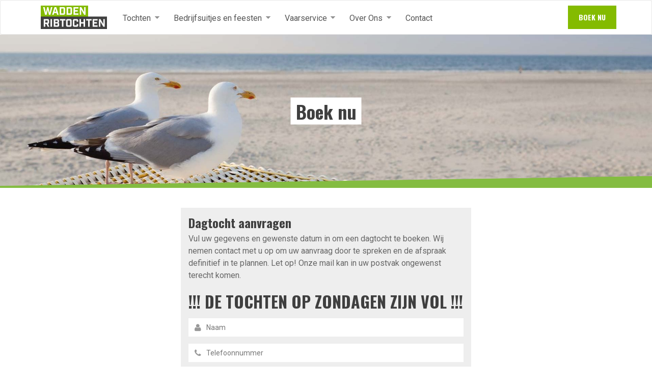

--- FILE ---
content_type: text/html; charset=utf-8
request_url: https://waddenribtochten.nl/boek-nu?trip=134
body_size: 6461
content:
<!DOCTYPE html PUBLIC "-//W3C//DTD XHTML+RDFa 1.0//EN"
  "http://www.w3.org/MarkUp/DTD/xhtml-rdfa-1.dtd">
<!--[if lt IE 7]> 
<html class="lt-ie9 lt-ie8 lt-ie7" xmlns="http://www.w3.org/1999/xhtml" xml:lang="nl" version="XHTML+RDFa 1.0" dir="ltr"> 
<![endif]-->
<!--[if IE 7]>
<html class="lt-ie9 lt-ie8" xmlns="http://www.w3.org/1999/xhtml" xml:lang="nl" version="XHTML+RDFa 1.0" dir="ltr"> 
<![endif]-->
<!--[if IE 8]>    
<html class="lt-ie9" xmlns="http://www.w3.org/1999/xhtml" xml:lang="nl" version="XHTML+RDFa 1.0" dir="ltr"> 
<![endif]-->
<!--[if gt IE 8]>
<!--> <html xmlns="http://www.w3.org/1999/xhtml" xml:lang="nl" version="XHTML+RDFa 1.0" dir="ltr"> 
<!--<![endif]-->

<head profile="http://www.w3.org/1999/xhtml/vocab">
  <meta http-equiv="Content-Type" content="text/html; charset=utf-8" />
<script src="https://www.google.com/recaptcha/api.js?hl=nl" async="async" defer="defer"></script>
<link rel="shortcut icon" href="https://waddenribtochten.nl/sites/waddenribtochten.nl/themes/waddenribtochten/favicon.ico" type="image/vnd.microsoft.icon" />
<meta name="description" content="Tocht boeken Vul uw gegevens in om een tocht te boeken." />
<meta name="generator" content="Drupal 7 (https://www.drupal.org)" />
<link rel="canonical" href="https://waddenribtochten.nl/boek-nu" />
<link rel="shortlink" href="https://waddenribtochten.nl/node/137" />
  <meta name="copyright" content="&copy; Wemagine" />
  <meta http-equiv="X-UA-Compatible" content="IE=edge">
  <meta name="viewport" content="width=device-width, initial-scale=1">
  <link rel="apple-touch-icon" sizes="57x57" href="/sites/waddenribtochten.nl/themes/waddenribtochten/img/favicons/apple-touch-icon-57x57.png">
  <link rel="apple-touch-icon" sizes="60x60" href="/sites/waddenribtochten.nl/themes/waddenribtochten/img/favicons/apple-touch-icon-60x60.png">
  <link rel="apple-touch-icon" sizes="72x72" href="/sites/waddenribtochten.nl/themes/waddenribtochten/img/favicons/apple-touch-icon-72x72.png">
  <link rel="apple-touch-icon" sizes="76x76" href="/sites/waddenribtochten.nl/themes/waddenribtochten/img/favicons/apple-touch-icon-76x76.png">
  <link rel="apple-touch-icon" sizes="114x114" href="/sites/waddenribtochten.nl/themes/waddenribtochten/img/favicons/apple-touch-icon-114x114.png">
  <link rel="apple-touch-icon" sizes="120x120" href="/sites/waddenribtochten.nl/themes/waddenribtochten/img/favicons/apple-touch-icon-120x120.png">
  <link rel="apple-touch-icon" sizes="144x144" href="/sites/waddenribtochten.nl/themes/waddenribtochten/img/favicons/apple-touch-icon-144x144.png">
  <link rel="apple-touch-icon" sizes="152x152" href="/sites/waddenribtochten.nl/themes/waddenribtochten/img/favicons/apple-touch-icon-152x152.png">
  <link rel="apple-touch-icon" sizes="180x180" href="/sites/waddenribtochten.nl/themes/waddenribtochten/img/favicons/apple-touch-icon-180x180.png">
  <link rel="icon" type="image/png" href="/sites/waddenribtochten.nl/themes/waddenribtochten/img/favicons/favicons-32x32.png" sizes="32x32">
  <link rel="icon" type="image/png" href="/sites/waddenribtochten.nl/themes/waddenribtochten/img/favicons/android-chrome-192x192.png" sizes="192x192">
  <link rel="icon" type="image/png" href="/sites/waddenribtochten.nl/themes/waddenribtochten/img/favicons/favicons-96x96.png" sizes="96x96">
  <link rel="icon" type="image/png" href="/sites/waddenribtochten.nl/themes/waddenribtochten/img/favicons/favicons-16x16.png" sizes="16x16">
  <link rel="manifest" href="/sites/waddenribtochten.nl/themes/waddenribtochten/img/favicons/manifest.json">
  <meta name="msapplication-TileColor" content="#da532c">
  <meta name="msapplication-TileImage" content="/sites/waddenribtochten.nl/themes/waddenribtochten/img/favicons/mstile-144x144.png">
  <meta name="theme-color" content="#ffffff">
  <title>Boek nu | Waddenribtochten.nl</title>
  <link type="text/css" rel="stylesheet" href="https://waddenribtochten.nl/sites/waddenribtochten.nl/files/css/css_xE-rWrJf-fncB6ztZfd2huxqgxu4WO-qwma6Xer30m4.css" media="all" />
<link type="text/css" rel="stylesheet" href="https://waddenribtochten.nl/sites/waddenribtochten.nl/files/css/css_cLykWwcxBW6FB6JeKRpnYY6eoLCVleX5qFYclWjpito.css" media="all" />
<link type="text/css" rel="stylesheet" href="https://waddenribtochten.nl/sites/waddenribtochten.nl/files/css/css_2xkuCodVbJfIayIDd0cy8F7S5dhG8z05T9Trej3ux6s.css" media="all" />
<link type="text/css" rel="stylesheet" href="https://waddenribtochten.nl/sites/waddenribtochten.nl/files/css/css_qGBL-6Vpyt3wH9NoEvqbz3IzUl1Aab32fS1pYXw3-Zw.css" media="all" />
<link type="text/css" rel="stylesheet" href="https://waddenribtochten.nl/sites/waddenribtochten.nl/files/css/css_CbaIqaXKanPA_K_0vQZuQHw7SUBcSSImeRkXtos3qmA.css" media="all" />
    <!--[if lt IE 9]>
      <script src="https://oss.maxcdn.com/libs/html5shiv/3.7.0/html5shiv.js"></script>
      <script src="https://oss.maxcdn.com/libs/respond.js/1.4.2/respond.min.js"></script>
    <![endif]-->
  <script type="text/javascript" src="//ajax.googleapis.com/ajax/libs/jquery/1.7.2/jquery.min.js"></script>
<script type="text/javascript">
<!--//--><![CDATA[//><!--
window.jQuery || document.write("<script src='/sites/all/modules/jquery_update/replace/jquery/1.7/jquery.min.js'>\x3C/script>")
//--><!]]>
</script>
<script type="text/javascript" src="https://waddenribtochten.nl/sites/waddenribtochten.nl/files/js/js_Hfha9RCTNm8mqMDLXriIsKGMaghzs4ZaqJPLj2esi7s.js"></script>
<script type="text/javascript" src="//ajax.googleapis.com/ajax/libs/jqueryui/1.10.2/jquery-ui.min.js"></script>
<script type="text/javascript">
<!--//--><![CDATA[//><!--
window.jQuery.ui || document.write("<script src='/sites/all/modules/jquery_update/replace/ui/ui/minified/jquery-ui.min.js'>\x3C/script>")
//--><!]]>
</script>
<script type="text/javascript" src="https://waddenribtochten.nl/sites/waddenribtochten.nl/files/js/js_S5LLEvMlzws_1wst3_zLBRKrVuFykQuqpl3JZsdlRvc.js"></script>
<script type="text/javascript" src="https://waddenribtochten.nl/sites/waddenribtochten.nl/files/js/js_KGpa17_nkX9UNSbKdoaEdZ_nkZcd10I4OiQs2rvkUjE.js"></script>
<script type="text/javascript">
<!--//--><![CDATA[//><!--
(function(i,s,o,g,r,a,m){i["GoogleAnalyticsObject"]=r;i[r]=i[r]||function(){(i[r].q=i[r].q||[]).push(arguments)},i[r].l=1*new Date();a=s.createElement(o),m=s.getElementsByTagName(o)[0];a.async=1;a.src=g;m.parentNode.insertBefore(a,m)})(window,document,"script","https://www.google-analytics.com/analytics.js","ga");ga("create", "UA-78887391-6", {"cookieDomain":"auto"});ga("set", "anonymizeIp", true);ga("send", "pageview");
//--><!]]>
</script>
<script type="text/javascript">
<!--//--><![CDATA[//><!--
jQuery.extend(Drupal.settings, { "pathToTheme": "sites/waddenribtochten.nl/themes/waddenribtochten" });
//--><!]]>
</script>
<script type="text/javascript" src="https://waddenribtochten.nl/sites/waddenribtochten.nl/files/js/js_C3CliH95qHsCi8e4eEmEYjA2OUb2YxoZFET8Xb5GtRE.js"></script>
<script type="text/javascript" src="https://waddenribtochten.nl/sites/waddenribtochten.nl/files/js/js_vpx4_WEQ0AK1MVumGLC8j6TrP0ewVySF0uu-u22oXpY.js"></script>
<script type="text/javascript">
<!--//--><![CDATA[//><!--
jQuery.extend(Drupal.settings, {"basePath":"\/","pathPrefix":"","setHasJsCookie":0,"ajaxPageState":{"theme":"waddenribtochten","theme_token":"GR33Uc02GywaL4YuharN9EUjIYsmbX8AuQXEV381AuI","js":{"\/\/ajax.googleapis.com\/ajax\/libs\/jquery\/1.7.2\/jquery.min.js":1,"0":1,"misc\/jquery-extend-3.4.0.js":1,"misc\/jquery-html-prefilter-3.5.0-backport.js":1,"misc\/jquery.once.js":1,"misc\/drupal.js":1,"\/\/ajax.googleapis.com\/ajax\/libs\/jqueryui\/1.10.2\/jquery-ui.min.js":1,"1":1,"modules\/locale\/locale.datepicker.js":1,"public:\/\/languages\/nl_zP1ClYf6Ox-ZKlX1Dsu5CQ5PtrdobY-JdRlZOoxqrxw.js":1,"sites\/waddenribtochten.nl\/libraries\/colorbox\/jquery.colorbox-min.js":1,"sites\/waddenribtochten.nl\/modules\/colorbox\/js\/colorbox.js":1,"sites\/waddenribtochten.nl\/modules\/colorbox\/styles\/default\/colorbox_style.js":1,"sites\/waddenribtochten.nl\/modules\/colorbox\/js\/colorbox_load.js":1,"sites\/waddenribtochten.nl\/modules\/captcha\/captcha.js":1,"sites\/all\/modules\/google_analytics\/googleanalytics.js":1,"2":1,"3":1,"sites\/all\/modules\/webform\/js\/webform.js":1,"sites\/waddenribtochten.nl\/libraries\/superfish\/jquery.hoverIntent.minified.js":1,"sites\/waddenribtochten.nl\/libraries\/superfish\/sfsmallscreen.js":1,"sites\/waddenribtochten.nl\/libraries\/superfish\/supposition.js":1,"sites\/waddenribtochten.nl\/libraries\/superfish\/superfish.js":1,"sites\/waddenribtochten.nl\/libraries\/superfish\/supersubs.js":1,"sites\/waddenribtochten.nl\/modules\/superfish\/superfish.js":1,"sites\/waddenribtochten.nl\/themes\/waddenribtochten\/js\/jquery-2.2.2.min.js":1,"sites\/waddenribtochten.nl\/themes\/waddenribtochten\/js\/scripts.js":1,"sites\/waddenribtochten.nl\/themes\/waddenribtochten\/js\/bootstrap.min.js":1,"sites\/waddenribtochten.nl\/themes\/waddenribtochten\/js\/bootstrap-select.js":1},"css":{"modules\/system\/system.base.css":1,"modules\/system\/system.menus.css":1,"modules\/system\/system.messages.css":1,"modules\/system\/system.theme.css":1,"misc\/ui\/jquery.ui.core.css":1,"misc\/ui\/jquery.ui.theme.css":1,"misc\/ui\/jquery.ui.datepicker.css":1,"modules\/field\/theme\/field.css":1,"modules\/node\/node.css":1,"modules\/search\/search.css":1,"modules\/user\/user.css":1,"sites\/waddenribtochten.nl\/modules\/youtube\/css\/youtube.css":1,"sites\/all\/modules\/views\/css\/views.css":1,"sites\/all\/modules\/ckeditor\/css\/ckeditor.css":1,"sites\/waddenribtochten.nl\/modules\/colorbox\/styles\/default\/colorbox_style.css":1,"sites\/all\/modules\/ctools\/css\/ctools.css":1,"sites\/all\/modules\/webform\/css\/webform.css":1,"sites\/waddenribtochten.nl\/libraries\/superfish\/css\/superfish.css":1,"sites\/waddenribtochten.nl\/libraries\/superfish\/css\/superfish-smallscreen.css":1,"sites\/waddenribtochten.nl\/libraries\/superfish\/style\/white.css":1,"sites\/waddenribtochten.nl\/themes\/waddenribtochten\/css\/bootstrap.min.css":1,"sites\/waddenribtochten.nl\/themes\/waddenribtochten\/css\/bootstrap-select.css":1,"sites\/waddenribtochten.nl\/themes\/waddenribtochten\/css\/font-awesome.min.css":1,"sites\/waddenribtochten.nl\/themes\/waddenribtochten\/css\/style.css":1}},"colorbox":{"opacity":"0.85","current":"{current} of {total}","previous":"\u00ab Prev","next":"Next \u00bb","close":"Close","maxWidth":"98%","maxHeight":"98%","fixed":true,"mobiledetect":true,"mobiledevicewidth":"480px","specificPagesDefaultValue":"admin*\nimagebrowser*\nimg_assist*\nimce*\nnode\/add\/*\nnode\/*\/edit\nprint\/*\nprintpdf\/*\nsystem\/ajax\nsystem\/ajax\/*"},"googleanalytics":{"trackOutbound":1,"trackMailto":1,"trackDownload":1,"trackDownloadExtensions":"7z|aac|arc|arj|asf|asx|avi|bin|csv|doc(x|m)?|dot(x|m)?|exe|flv|gif|gz|gzip|hqx|jar|jpe?g|js|mp(2|3|4|e?g)|mov(ie)?|msi|msp|pdf|phps|png|ppt(x|m)?|pot(x|m)?|pps(x|m)?|ppam|sld(x|m)?|thmx|qtm?|ra(m|r)?|sea|sit|tar|tgz|torrent|txt|wav|wma|wmv|wpd|xls(x|m|b)?|xlt(x|m)|xlam|xml|z|zip","trackColorbox":1},"superfish":{"1":{"id":"1","sf":{"animation":{"opacity":"show","height":"show"},"speed":"fast"},"plugins":{"smallscreen":{"mode":"window_width","breakpointUnit":"px","expandText":"Uitklappen","collapseText":"Inklappen","title":"Menu"},"supposition":true,"supersubs":true}}},"jquery":{"ui":{"datepicker":{"isRTL":false,"firstDay":"0"}}},"urlIsAjaxTrusted":{"\/boek-nu?trip=134":true}});
//--><!]]>
</script>
</head>
<body class="html not-front not-logged-in no-sidebars page-node page-node- page-node-137 node-type-webform" >
  
  <div id="fb-root"></div>
  <script async defer crossorigin="anonymous" src="https://connect.facebook.net/nl_NL/sdk.js#xfbml=1&version=v3.3&appId=486657478808788"></script>
  
  <div id="skip-link">
    <a href="#main-content" class="element-invisible element-focusable">Overslaan en naar de inhoud gaan</a>
  </div>
    


<div id="page">
		<div class="navbar navbar-default">
			<div class="container">
				<div class="navbar-header">
					<a href="/" class="logo">Waddenribtochten.nl</a>
				</div><!-- /.navbar-header -->

				<ul class="nav navbar-nav navbar-right">
					<a href="/rib-varen" class="btn btn-booking">Boek nu</a>
				</ul>

				  <div class="region region-header">
    <div id="block-superfish-1" class="block block-superfish">

    
  <div class="content">
    <ul  id="superfish-1" class="menu sf-menu sf-main-menu sf-horizontal sf-style-white sf-total-items-5 sf-parent-items-4 sf-single-items-1"><li id="menu-1135-1" class="first odd sf-item-1 sf-depth-1 sf-total-children-4 sf-parent-children-0 sf-single-children-4 menuparent"><a href="/rib-varen" class="sf-depth-1 menuparent">Tochten</a><ul><li id="menu-1140-1" class="first odd sf-item-1 sf-depth-2 sf-no-children"><a href="/zeehonden-spotten" class="sf-depth-2">Zeehonden spotten</a></li><li id="menu-1139-1" class="middle even sf-item-2 sf-depth-2 sf-no-children"><a href="/borkum" class="sf-depth-2">Tocht Borkum</a></li><li id="menu-1138-1" class="middle odd sf-item-3 sf-depth-2 sf-no-children"><a href="/eemshaven" class="sf-depth-2">Rondvaart Eemshaven</a></li><li id="menu-1066-1" class="last even sf-item-4 sf-depth-2 sf-no-children"><a href="/vaar-en-overige-informatie" class="sf-depth-2">Vaar en overige informatie</a></li></ul></li><li id="menu-1233-1" class="middle even sf-item-2 sf-depth-1 sf-total-children-3 sf-parent-children-0 sf-single-children-3 menuparent"><a href="/bedrijfsuitjes-en-feesten" class="sf-depth-1 menuparent">Bedrijfsuitjes en feesten</a><ul><li id="menu-1236-1" class="first odd sf-item-1 sf-depth-2 sf-no-children"><a href="/bedrijfsuitjes" class="sf-depth-2">Bedrijfsuitjes</a></li><li id="menu-1238-1" class="middle even sf-item-2 sf-depth-2 sf-no-children"><a href="/priv%C3%A9-tochten" class="sf-depth-2">Privé Tochten</a></li><li id="menu-1237-1" class="last odd sf-item-3 sf-depth-2 sf-no-children"><a href="/vrijgezellenfeest" class="sf-depth-2">Vrijgezellenfeest</a></li></ul></li><li id="menu-1228-1" class="middle odd sf-item-3 sf-depth-1 sf-total-children-2 sf-parent-children-0 sf-single-children-2 menuparent"><a href="/vaarservice" class="sf-depth-1 menuparent">Vaarservice</a><ul><li id="menu-1229-1" class="first odd sf-item-1 sf-depth-2 sf-no-children"><a href="/evenementen" class="sf-depth-2">Evenementen</a></li><li id="menu-1230-1" class="last even sf-item-2 sf-depth-2 sf-no-children"><a href="/tenderservice" class="sf-depth-2">Tenderservice</a></li></ul></li><li id="menu-1232-1" class="middle even sf-item-4 sf-depth-1 sf-total-children-2 sf-parent-children-0 sf-single-children-2 menuparent"><a href="/over-ons" class="sf-depth-1 menuparent">Over Ons</a><ul><li id="menu-992-1" class="first odd sf-item-1 sf-depth-2 sf-no-children"><a href="/fotos" class="sf-depth-2">Foto&#039;s</a></li><li id="menu-973-1" class="last even sf-item-2 sf-depth-2 sf-no-children"><a href="/nieuws" class="sf-depth-2">Nieuws</a></li></ul></li><li id="menu-297-1" class="last odd sf-item-5 sf-depth-1 sf-no-children"><a href="/contact" class="sf-depth-1">Contact</a></li></ul>  </div>
</div>
  </div>
			</div>
		</div><!-- /.navbar -->

	
	<!-- PAGE HEADERS SWITCH BLOCK-->
	

	<div id="content" class="column">
		<a id="main-content"></a>

					  <div class="region region-content">
    <div id="block-system-main" class="block block-system">

    
  <div class="content">
        <div class="header">
        <div class="text-overlay">
            <h1>Boek nu</h1>
                    </div><!-- /.text-overlay -->
        <svg class="image-stripe" x="0px" y="0px" width="100%" height="23px" viewBox="0 0 1170 23" preserveAspectRatio="none">
            <polygon fill="#84BC41" points="0,19 1170,0 1170,23 0,23 "/>
        </svg>

                    <div class="hidden-xs">
            <img src="https://waddenribtochten.nl/sites/waddenribtochten.nl/files/styles/header_fluid/public/urlaub-an-der-nordsee-impressionen-03_1.jpg?itok=VvrDTEGi" alt="" />            </div>
            <div class="visible-xs">
            <img src="https://waddenribtochten.nl/sites/waddenribtochten.nl/files/styles/header_fluid_mobile/public/urlaub-an-der-nordsee-impressionen-03_1.jpg?itok=MDZSnN31" alt="" />            </div>
            </div><!-- /.contact-header -->

<div id="node-137" class="node node-webform clearfix">
    <div class="container">
                            
        <div class="content">
                            <div class="col-md-6 col-md-offset-3 form-wrapper">
                    <div class="field field-name-body field-type-text-with-summary field-label-hidden"><div class="field-items"><div class="field-item even"><h3>Dagtocht aanvragen</h3>
<p>Vul uw gegevens en gewenste datum in om een dagtocht te boeken. Wij nemen contact met u op om uw aanvraag door te spreken en de afspraak definitief in te plannen. Let op! Onze mail kan in uw postvak ongewenst terecht komen.</p>
<h2><strong>!!! DE TOCHTEN OP ZONDAGEN ZIJN VOL !!!</strong></h2></div></div></div>                    <form class="webform-client-form webform-client-form-137" action="/boek-nu?trip=134" method="post" id="webform-client-form-137" accept-charset="UTF-8"><div><div  class="form-item webform-component webform-component-textfield webform-component--naam">
  <label class="element-invisible" for="edit-submitted-naam">Naam </label>
 <input placeholder="Naam" type="text" id="edit-submitted-naam" name="submitted[naam]" value="" size="60" maxlength="128" class="form-text" />
</div>
<div  class="form-item webform-component webform-component-textfield webform-component--telefoon-nummer">
  <label class="element-invisible" for="edit-submitted-telefoon-nummer">Telefoonnummer </label>
 <input placeholder="Telefoonnummer" type="text" id="edit-submitted-telefoon-nummer" name="submitted[telefoon_nummer]" value="" size="60" maxlength="128" class="form-text" />
</div>
<div  class="form-item webform-component webform-component-email webform-component--e-mail">
  <label class="element-invisible" for="edit-submitted-e-mail">E-mail <span class="form-required" title="Dit veld is verplicht.">*</span></label>
 <input required="required" class="email form-text form-email required" placeholder="E-mail*" type="email" id="edit-submitted-e-mail" name="submitted[e_mail]" size="60" />
 <div class="description">*Dit veld is verplicht.</div>
</div>
<div  class="form-item webform-component webform-component-node-reference webform-component--tocht">
  <label for="edit-submitted-tocht">Tocht </label>
 <select id="edit-submitted-tocht" name="submitted[tocht]" class="form-select"><option value="">None</option><option value="129">Borkum</option><option value="130">Eemshaven</option><option value="140">Zeehonden spotten</option></select>
</div>
<div  class="form-item webform-component webform-component-date webform-component--datum">
  <label>Datum </label>
 <div class="webform-container-inline webform-datepicker"><div class="form-item form-type-select form-item-submitted-datum-day">
  <label class="element-invisible" for="edit-submitted-datum-day">Dag </label>
 <select class="day form-select" id="edit-submitted-datum-day" name="submitted[datum][day]"><option value="" selected="selected">Dag</option><option value="1">1</option><option value="2">2</option><option value="3">3</option><option value="4">4</option><option value="5">5</option><option value="6">6</option><option value="7">7</option><option value="8">8</option><option value="9">9</option><option value="10">10</option><option value="11">11</option><option value="12">12</option><option value="13">13</option><option value="14">14</option><option value="15">15</option><option value="16">16</option><option value="17">17</option><option value="18">18</option><option value="19">19</option><option value="20">20</option><option value="21">21</option><option value="22">22</option><option value="23">23</option><option value="24">24</option><option value="25">25</option><option value="26">26</option><option value="27">27</option><option value="28">28</option><option value="29">29</option><option value="30">30</option><option value="31">31</option></select>
</div>
<div class="form-item form-type-select form-item-submitted-datum-month">
  <label class="element-invisible" for="edit-submitted-datum-month">Maand </label>
 <select class="month form-select" id="edit-submitted-datum-month" name="submitted[datum][month]"><option value="" selected="selected">Maand</option><option value="1">jan</option><option value="2">feb</option><option value="3">mrt</option><option value="4">apr</option><option value="5">mei</option><option value="6">jun</option><option value="7">jul</option><option value="8">aug</option><option value="9">sep</option><option value="10">okt</option><option value="11">nov</option><option value="12">dec</option></select>
</div>
<div class="form-item form-type-select form-item-submitted-datum-year">
  <label class="element-invisible" for="edit-submitted-datum-year">Jaar </label>
 <select class="year form-select" id="edit-submitted-datum-year" name="submitted[datum][year]"><option value="" selected="selected">Jaar</option><option value="2024">2024</option><option value="2025">2025</option><option value="2026">2026</option><option value="2027">2027</option><option value="2028">2028</option></select>
</div>
<input type="image" aria-hidden="true" role="presentation" src="/sites/all/modules/webform/images/calendar.png" class="webform-calendar webform-calendar-start-2024-01-17 webform-calendar-end-2028-01-17 webform-calendar-day-0" alt="Popup-kalender openen" title="Popup-kalender openen" />
</div>
</div>
<div  class="form-item webform-component webform-component-textfield webform-component--aantal-personen">
  <label class="element-invisible" for="edit-submitted-aantal-personen">Aantal personen </label>
 <input placeholder="Aantal personen" type="text" id="edit-submitted-aantal-personen" name="submitted[aantal_personen]" value="" size="60" maxlength="128" class="form-text" />
</div>
<input type="hidden" name="details[sid]" />
<input type="hidden" name="details[page_num]" value="1" />
<input type="hidden" name="details[page_count]" value="1" />
<input type="hidden" name="details[finished]" value="0" />
<input type="hidden" name="form_build_id" value="form-3juOGj1sTHHLeo6BqZ3gZuwboiYECNLxpOHfWROeFZ8" />
<input type="hidden" name="form_id" value="webform_client_form_137" />
<div class="captcha"><input type="hidden" name="captcha_sid" value="27343" />
<input type="hidden" name="captcha_token" value="83ceb71958f27b88744fce5e28bc73b6" />
<input type="hidden" name="captcha_response" value="Google no captcha" />
<div class="g-recaptcha" data-sitekey="6LeKFNkbAAAAADtKcEHDL46OAyi7hvMvzSomutgE" data-theme="light" data-type="image"></div><input type="hidden" name="captcha_cacheable" value="1" />
</div><div class="form-actions"><input class="webform-submit button-primary form-submit" type="submit" name="op" value="Boeken" /></div></div></form>                </div><!-- /.col-md-6 -->
                    </div><!-- /.content -->
    </div><!-- /.container -->
</div><!-- /#node -->
  </div>
</div>
  </div>
			</div> <!-- /#content -->

	
	

	<div id="footer">
		<div class="container">
			<div class="row">
				<div class="col-md-12">
					<div class="block block-contact">
						<h4>Contactgegevens</h4>
	                    <ul>
	                        <li>Tel: 06 47199931</li>
	                    </ul>
	                    <ul>
	                        <li>Rob Ubels</li>
	                        <li>Rijksweg 31</li>
	                        <li>9917 PT Wirdum</li>
	                    </ul>
					</div>

					  <div class="region region-footer">
    <div id="block-menu-menu-footermenu" class="block block-menu">

    <h4>Handige links</h4>
  
  <div class="content">
    <ul class="menu"><li class="first leaf"><a href="/vaar-en-overige-informatie">Checklist voor je bij ons aan boord stapt »</a></li>
<li class="leaf"><a href="/fotos">Fotoalbum »</a></li>
<li class="leaf"><a href="/contact">Stel je vraag »</a></li>
<li class="last leaf"><a href="https://www.facebook.com/WaddenRibtochten.nl/" id="facebook">Volg ons ook op Facebook »</a></li>
</ul>  </div>
</div>
  </div>

					<div class="block block-contact">
						<h4>Delen</h4>
						<div class="fb-like" data-href="https://waddenribtochten.nl" data-width="290" data-layout="standard" data-action="like" data-size="large" data-show-faces="false" data-share="true"></div>
					</div>

				</div><!-- /.col-md-12 -->
			</div><!-- /.row -->
		</div><!-- /.container -->
	</div> <!-- /#footer -->
</div> <!-- /#page-wrapper -->

<!-- Debug timestamp: 2016-08-08 12:03 -->
  </body>
</html>


--- FILE ---
content_type: text/html; charset=utf-8
request_url: https://www.google.com/recaptcha/api2/anchor?ar=1&k=6LeKFNkbAAAAADtKcEHDL46OAyi7hvMvzSomutgE&co=aHR0cHM6Ly93YWRkZW5yaWJ0b2NodGVuLm5sOjQ0Mw..&hl=nl&type=image&v=PoyoqOPhxBO7pBk68S4YbpHZ&theme=light&size=normal&anchor-ms=20000&execute-ms=30000&cb=fi3bedrfxsf4
body_size: 49547
content:
<!DOCTYPE HTML><html dir="ltr" lang="nl"><head><meta http-equiv="Content-Type" content="text/html; charset=UTF-8">
<meta http-equiv="X-UA-Compatible" content="IE=edge">
<title>reCAPTCHA</title>
<style type="text/css">
/* cyrillic-ext */
@font-face {
  font-family: 'Roboto';
  font-style: normal;
  font-weight: 400;
  font-stretch: 100%;
  src: url(//fonts.gstatic.com/s/roboto/v48/KFO7CnqEu92Fr1ME7kSn66aGLdTylUAMa3GUBHMdazTgWw.woff2) format('woff2');
  unicode-range: U+0460-052F, U+1C80-1C8A, U+20B4, U+2DE0-2DFF, U+A640-A69F, U+FE2E-FE2F;
}
/* cyrillic */
@font-face {
  font-family: 'Roboto';
  font-style: normal;
  font-weight: 400;
  font-stretch: 100%;
  src: url(//fonts.gstatic.com/s/roboto/v48/KFO7CnqEu92Fr1ME7kSn66aGLdTylUAMa3iUBHMdazTgWw.woff2) format('woff2');
  unicode-range: U+0301, U+0400-045F, U+0490-0491, U+04B0-04B1, U+2116;
}
/* greek-ext */
@font-face {
  font-family: 'Roboto';
  font-style: normal;
  font-weight: 400;
  font-stretch: 100%;
  src: url(//fonts.gstatic.com/s/roboto/v48/KFO7CnqEu92Fr1ME7kSn66aGLdTylUAMa3CUBHMdazTgWw.woff2) format('woff2');
  unicode-range: U+1F00-1FFF;
}
/* greek */
@font-face {
  font-family: 'Roboto';
  font-style: normal;
  font-weight: 400;
  font-stretch: 100%;
  src: url(//fonts.gstatic.com/s/roboto/v48/KFO7CnqEu92Fr1ME7kSn66aGLdTylUAMa3-UBHMdazTgWw.woff2) format('woff2');
  unicode-range: U+0370-0377, U+037A-037F, U+0384-038A, U+038C, U+038E-03A1, U+03A3-03FF;
}
/* math */
@font-face {
  font-family: 'Roboto';
  font-style: normal;
  font-weight: 400;
  font-stretch: 100%;
  src: url(//fonts.gstatic.com/s/roboto/v48/KFO7CnqEu92Fr1ME7kSn66aGLdTylUAMawCUBHMdazTgWw.woff2) format('woff2');
  unicode-range: U+0302-0303, U+0305, U+0307-0308, U+0310, U+0312, U+0315, U+031A, U+0326-0327, U+032C, U+032F-0330, U+0332-0333, U+0338, U+033A, U+0346, U+034D, U+0391-03A1, U+03A3-03A9, U+03B1-03C9, U+03D1, U+03D5-03D6, U+03F0-03F1, U+03F4-03F5, U+2016-2017, U+2034-2038, U+203C, U+2040, U+2043, U+2047, U+2050, U+2057, U+205F, U+2070-2071, U+2074-208E, U+2090-209C, U+20D0-20DC, U+20E1, U+20E5-20EF, U+2100-2112, U+2114-2115, U+2117-2121, U+2123-214F, U+2190, U+2192, U+2194-21AE, U+21B0-21E5, U+21F1-21F2, U+21F4-2211, U+2213-2214, U+2216-22FF, U+2308-230B, U+2310, U+2319, U+231C-2321, U+2336-237A, U+237C, U+2395, U+239B-23B7, U+23D0, U+23DC-23E1, U+2474-2475, U+25AF, U+25B3, U+25B7, U+25BD, U+25C1, U+25CA, U+25CC, U+25FB, U+266D-266F, U+27C0-27FF, U+2900-2AFF, U+2B0E-2B11, U+2B30-2B4C, U+2BFE, U+3030, U+FF5B, U+FF5D, U+1D400-1D7FF, U+1EE00-1EEFF;
}
/* symbols */
@font-face {
  font-family: 'Roboto';
  font-style: normal;
  font-weight: 400;
  font-stretch: 100%;
  src: url(//fonts.gstatic.com/s/roboto/v48/KFO7CnqEu92Fr1ME7kSn66aGLdTylUAMaxKUBHMdazTgWw.woff2) format('woff2');
  unicode-range: U+0001-000C, U+000E-001F, U+007F-009F, U+20DD-20E0, U+20E2-20E4, U+2150-218F, U+2190, U+2192, U+2194-2199, U+21AF, U+21E6-21F0, U+21F3, U+2218-2219, U+2299, U+22C4-22C6, U+2300-243F, U+2440-244A, U+2460-24FF, U+25A0-27BF, U+2800-28FF, U+2921-2922, U+2981, U+29BF, U+29EB, U+2B00-2BFF, U+4DC0-4DFF, U+FFF9-FFFB, U+10140-1018E, U+10190-1019C, U+101A0, U+101D0-101FD, U+102E0-102FB, U+10E60-10E7E, U+1D2C0-1D2D3, U+1D2E0-1D37F, U+1F000-1F0FF, U+1F100-1F1AD, U+1F1E6-1F1FF, U+1F30D-1F30F, U+1F315, U+1F31C, U+1F31E, U+1F320-1F32C, U+1F336, U+1F378, U+1F37D, U+1F382, U+1F393-1F39F, U+1F3A7-1F3A8, U+1F3AC-1F3AF, U+1F3C2, U+1F3C4-1F3C6, U+1F3CA-1F3CE, U+1F3D4-1F3E0, U+1F3ED, U+1F3F1-1F3F3, U+1F3F5-1F3F7, U+1F408, U+1F415, U+1F41F, U+1F426, U+1F43F, U+1F441-1F442, U+1F444, U+1F446-1F449, U+1F44C-1F44E, U+1F453, U+1F46A, U+1F47D, U+1F4A3, U+1F4B0, U+1F4B3, U+1F4B9, U+1F4BB, U+1F4BF, U+1F4C8-1F4CB, U+1F4D6, U+1F4DA, U+1F4DF, U+1F4E3-1F4E6, U+1F4EA-1F4ED, U+1F4F7, U+1F4F9-1F4FB, U+1F4FD-1F4FE, U+1F503, U+1F507-1F50B, U+1F50D, U+1F512-1F513, U+1F53E-1F54A, U+1F54F-1F5FA, U+1F610, U+1F650-1F67F, U+1F687, U+1F68D, U+1F691, U+1F694, U+1F698, U+1F6AD, U+1F6B2, U+1F6B9-1F6BA, U+1F6BC, U+1F6C6-1F6CF, U+1F6D3-1F6D7, U+1F6E0-1F6EA, U+1F6F0-1F6F3, U+1F6F7-1F6FC, U+1F700-1F7FF, U+1F800-1F80B, U+1F810-1F847, U+1F850-1F859, U+1F860-1F887, U+1F890-1F8AD, U+1F8B0-1F8BB, U+1F8C0-1F8C1, U+1F900-1F90B, U+1F93B, U+1F946, U+1F984, U+1F996, U+1F9E9, U+1FA00-1FA6F, U+1FA70-1FA7C, U+1FA80-1FA89, U+1FA8F-1FAC6, U+1FACE-1FADC, U+1FADF-1FAE9, U+1FAF0-1FAF8, U+1FB00-1FBFF;
}
/* vietnamese */
@font-face {
  font-family: 'Roboto';
  font-style: normal;
  font-weight: 400;
  font-stretch: 100%;
  src: url(//fonts.gstatic.com/s/roboto/v48/KFO7CnqEu92Fr1ME7kSn66aGLdTylUAMa3OUBHMdazTgWw.woff2) format('woff2');
  unicode-range: U+0102-0103, U+0110-0111, U+0128-0129, U+0168-0169, U+01A0-01A1, U+01AF-01B0, U+0300-0301, U+0303-0304, U+0308-0309, U+0323, U+0329, U+1EA0-1EF9, U+20AB;
}
/* latin-ext */
@font-face {
  font-family: 'Roboto';
  font-style: normal;
  font-weight: 400;
  font-stretch: 100%;
  src: url(//fonts.gstatic.com/s/roboto/v48/KFO7CnqEu92Fr1ME7kSn66aGLdTylUAMa3KUBHMdazTgWw.woff2) format('woff2');
  unicode-range: U+0100-02BA, U+02BD-02C5, U+02C7-02CC, U+02CE-02D7, U+02DD-02FF, U+0304, U+0308, U+0329, U+1D00-1DBF, U+1E00-1E9F, U+1EF2-1EFF, U+2020, U+20A0-20AB, U+20AD-20C0, U+2113, U+2C60-2C7F, U+A720-A7FF;
}
/* latin */
@font-face {
  font-family: 'Roboto';
  font-style: normal;
  font-weight: 400;
  font-stretch: 100%;
  src: url(//fonts.gstatic.com/s/roboto/v48/KFO7CnqEu92Fr1ME7kSn66aGLdTylUAMa3yUBHMdazQ.woff2) format('woff2');
  unicode-range: U+0000-00FF, U+0131, U+0152-0153, U+02BB-02BC, U+02C6, U+02DA, U+02DC, U+0304, U+0308, U+0329, U+2000-206F, U+20AC, U+2122, U+2191, U+2193, U+2212, U+2215, U+FEFF, U+FFFD;
}
/* cyrillic-ext */
@font-face {
  font-family: 'Roboto';
  font-style: normal;
  font-weight: 500;
  font-stretch: 100%;
  src: url(//fonts.gstatic.com/s/roboto/v48/KFO7CnqEu92Fr1ME7kSn66aGLdTylUAMa3GUBHMdazTgWw.woff2) format('woff2');
  unicode-range: U+0460-052F, U+1C80-1C8A, U+20B4, U+2DE0-2DFF, U+A640-A69F, U+FE2E-FE2F;
}
/* cyrillic */
@font-face {
  font-family: 'Roboto';
  font-style: normal;
  font-weight: 500;
  font-stretch: 100%;
  src: url(//fonts.gstatic.com/s/roboto/v48/KFO7CnqEu92Fr1ME7kSn66aGLdTylUAMa3iUBHMdazTgWw.woff2) format('woff2');
  unicode-range: U+0301, U+0400-045F, U+0490-0491, U+04B0-04B1, U+2116;
}
/* greek-ext */
@font-face {
  font-family: 'Roboto';
  font-style: normal;
  font-weight: 500;
  font-stretch: 100%;
  src: url(//fonts.gstatic.com/s/roboto/v48/KFO7CnqEu92Fr1ME7kSn66aGLdTylUAMa3CUBHMdazTgWw.woff2) format('woff2');
  unicode-range: U+1F00-1FFF;
}
/* greek */
@font-face {
  font-family: 'Roboto';
  font-style: normal;
  font-weight: 500;
  font-stretch: 100%;
  src: url(//fonts.gstatic.com/s/roboto/v48/KFO7CnqEu92Fr1ME7kSn66aGLdTylUAMa3-UBHMdazTgWw.woff2) format('woff2');
  unicode-range: U+0370-0377, U+037A-037F, U+0384-038A, U+038C, U+038E-03A1, U+03A3-03FF;
}
/* math */
@font-face {
  font-family: 'Roboto';
  font-style: normal;
  font-weight: 500;
  font-stretch: 100%;
  src: url(//fonts.gstatic.com/s/roboto/v48/KFO7CnqEu92Fr1ME7kSn66aGLdTylUAMawCUBHMdazTgWw.woff2) format('woff2');
  unicode-range: U+0302-0303, U+0305, U+0307-0308, U+0310, U+0312, U+0315, U+031A, U+0326-0327, U+032C, U+032F-0330, U+0332-0333, U+0338, U+033A, U+0346, U+034D, U+0391-03A1, U+03A3-03A9, U+03B1-03C9, U+03D1, U+03D5-03D6, U+03F0-03F1, U+03F4-03F5, U+2016-2017, U+2034-2038, U+203C, U+2040, U+2043, U+2047, U+2050, U+2057, U+205F, U+2070-2071, U+2074-208E, U+2090-209C, U+20D0-20DC, U+20E1, U+20E5-20EF, U+2100-2112, U+2114-2115, U+2117-2121, U+2123-214F, U+2190, U+2192, U+2194-21AE, U+21B0-21E5, U+21F1-21F2, U+21F4-2211, U+2213-2214, U+2216-22FF, U+2308-230B, U+2310, U+2319, U+231C-2321, U+2336-237A, U+237C, U+2395, U+239B-23B7, U+23D0, U+23DC-23E1, U+2474-2475, U+25AF, U+25B3, U+25B7, U+25BD, U+25C1, U+25CA, U+25CC, U+25FB, U+266D-266F, U+27C0-27FF, U+2900-2AFF, U+2B0E-2B11, U+2B30-2B4C, U+2BFE, U+3030, U+FF5B, U+FF5D, U+1D400-1D7FF, U+1EE00-1EEFF;
}
/* symbols */
@font-face {
  font-family: 'Roboto';
  font-style: normal;
  font-weight: 500;
  font-stretch: 100%;
  src: url(//fonts.gstatic.com/s/roboto/v48/KFO7CnqEu92Fr1ME7kSn66aGLdTylUAMaxKUBHMdazTgWw.woff2) format('woff2');
  unicode-range: U+0001-000C, U+000E-001F, U+007F-009F, U+20DD-20E0, U+20E2-20E4, U+2150-218F, U+2190, U+2192, U+2194-2199, U+21AF, U+21E6-21F0, U+21F3, U+2218-2219, U+2299, U+22C4-22C6, U+2300-243F, U+2440-244A, U+2460-24FF, U+25A0-27BF, U+2800-28FF, U+2921-2922, U+2981, U+29BF, U+29EB, U+2B00-2BFF, U+4DC0-4DFF, U+FFF9-FFFB, U+10140-1018E, U+10190-1019C, U+101A0, U+101D0-101FD, U+102E0-102FB, U+10E60-10E7E, U+1D2C0-1D2D3, U+1D2E0-1D37F, U+1F000-1F0FF, U+1F100-1F1AD, U+1F1E6-1F1FF, U+1F30D-1F30F, U+1F315, U+1F31C, U+1F31E, U+1F320-1F32C, U+1F336, U+1F378, U+1F37D, U+1F382, U+1F393-1F39F, U+1F3A7-1F3A8, U+1F3AC-1F3AF, U+1F3C2, U+1F3C4-1F3C6, U+1F3CA-1F3CE, U+1F3D4-1F3E0, U+1F3ED, U+1F3F1-1F3F3, U+1F3F5-1F3F7, U+1F408, U+1F415, U+1F41F, U+1F426, U+1F43F, U+1F441-1F442, U+1F444, U+1F446-1F449, U+1F44C-1F44E, U+1F453, U+1F46A, U+1F47D, U+1F4A3, U+1F4B0, U+1F4B3, U+1F4B9, U+1F4BB, U+1F4BF, U+1F4C8-1F4CB, U+1F4D6, U+1F4DA, U+1F4DF, U+1F4E3-1F4E6, U+1F4EA-1F4ED, U+1F4F7, U+1F4F9-1F4FB, U+1F4FD-1F4FE, U+1F503, U+1F507-1F50B, U+1F50D, U+1F512-1F513, U+1F53E-1F54A, U+1F54F-1F5FA, U+1F610, U+1F650-1F67F, U+1F687, U+1F68D, U+1F691, U+1F694, U+1F698, U+1F6AD, U+1F6B2, U+1F6B9-1F6BA, U+1F6BC, U+1F6C6-1F6CF, U+1F6D3-1F6D7, U+1F6E0-1F6EA, U+1F6F0-1F6F3, U+1F6F7-1F6FC, U+1F700-1F7FF, U+1F800-1F80B, U+1F810-1F847, U+1F850-1F859, U+1F860-1F887, U+1F890-1F8AD, U+1F8B0-1F8BB, U+1F8C0-1F8C1, U+1F900-1F90B, U+1F93B, U+1F946, U+1F984, U+1F996, U+1F9E9, U+1FA00-1FA6F, U+1FA70-1FA7C, U+1FA80-1FA89, U+1FA8F-1FAC6, U+1FACE-1FADC, U+1FADF-1FAE9, U+1FAF0-1FAF8, U+1FB00-1FBFF;
}
/* vietnamese */
@font-face {
  font-family: 'Roboto';
  font-style: normal;
  font-weight: 500;
  font-stretch: 100%;
  src: url(//fonts.gstatic.com/s/roboto/v48/KFO7CnqEu92Fr1ME7kSn66aGLdTylUAMa3OUBHMdazTgWw.woff2) format('woff2');
  unicode-range: U+0102-0103, U+0110-0111, U+0128-0129, U+0168-0169, U+01A0-01A1, U+01AF-01B0, U+0300-0301, U+0303-0304, U+0308-0309, U+0323, U+0329, U+1EA0-1EF9, U+20AB;
}
/* latin-ext */
@font-face {
  font-family: 'Roboto';
  font-style: normal;
  font-weight: 500;
  font-stretch: 100%;
  src: url(//fonts.gstatic.com/s/roboto/v48/KFO7CnqEu92Fr1ME7kSn66aGLdTylUAMa3KUBHMdazTgWw.woff2) format('woff2');
  unicode-range: U+0100-02BA, U+02BD-02C5, U+02C7-02CC, U+02CE-02D7, U+02DD-02FF, U+0304, U+0308, U+0329, U+1D00-1DBF, U+1E00-1E9F, U+1EF2-1EFF, U+2020, U+20A0-20AB, U+20AD-20C0, U+2113, U+2C60-2C7F, U+A720-A7FF;
}
/* latin */
@font-face {
  font-family: 'Roboto';
  font-style: normal;
  font-weight: 500;
  font-stretch: 100%;
  src: url(//fonts.gstatic.com/s/roboto/v48/KFO7CnqEu92Fr1ME7kSn66aGLdTylUAMa3yUBHMdazQ.woff2) format('woff2');
  unicode-range: U+0000-00FF, U+0131, U+0152-0153, U+02BB-02BC, U+02C6, U+02DA, U+02DC, U+0304, U+0308, U+0329, U+2000-206F, U+20AC, U+2122, U+2191, U+2193, U+2212, U+2215, U+FEFF, U+FFFD;
}
/* cyrillic-ext */
@font-face {
  font-family: 'Roboto';
  font-style: normal;
  font-weight: 900;
  font-stretch: 100%;
  src: url(//fonts.gstatic.com/s/roboto/v48/KFO7CnqEu92Fr1ME7kSn66aGLdTylUAMa3GUBHMdazTgWw.woff2) format('woff2');
  unicode-range: U+0460-052F, U+1C80-1C8A, U+20B4, U+2DE0-2DFF, U+A640-A69F, U+FE2E-FE2F;
}
/* cyrillic */
@font-face {
  font-family: 'Roboto';
  font-style: normal;
  font-weight: 900;
  font-stretch: 100%;
  src: url(//fonts.gstatic.com/s/roboto/v48/KFO7CnqEu92Fr1ME7kSn66aGLdTylUAMa3iUBHMdazTgWw.woff2) format('woff2');
  unicode-range: U+0301, U+0400-045F, U+0490-0491, U+04B0-04B1, U+2116;
}
/* greek-ext */
@font-face {
  font-family: 'Roboto';
  font-style: normal;
  font-weight: 900;
  font-stretch: 100%;
  src: url(//fonts.gstatic.com/s/roboto/v48/KFO7CnqEu92Fr1ME7kSn66aGLdTylUAMa3CUBHMdazTgWw.woff2) format('woff2');
  unicode-range: U+1F00-1FFF;
}
/* greek */
@font-face {
  font-family: 'Roboto';
  font-style: normal;
  font-weight: 900;
  font-stretch: 100%;
  src: url(//fonts.gstatic.com/s/roboto/v48/KFO7CnqEu92Fr1ME7kSn66aGLdTylUAMa3-UBHMdazTgWw.woff2) format('woff2');
  unicode-range: U+0370-0377, U+037A-037F, U+0384-038A, U+038C, U+038E-03A1, U+03A3-03FF;
}
/* math */
@font-face {
  font-family: 'Roboto';
  font-style: normal;
  font-weight: 900;
  font-stretch: 100%;
  src: url(//fonts.gstatic.com/s/roboto/v48/KFO7CnqEu92Fr1ME7kSn66aGLdTylUAMawCUBHMdazTgWw.woff2) format('woff2');
  unicode-range: U+0302-0303, U+0305, U+0307-0308, U+0310, U+0312, U+0315, U+031A, U+0326-0327, U+032C, U+032F-0330, U+0332-0333, U+0338, U+033A, U+0346, U+034D, U+0391-03A1, U+03A3-03A9, U+03B1-03C9, U+03D1, U+03D5-03D6, U+03F0-03F1, U+03F4-03F5, U+2016-2017, U+2034-2038, U+203C, U+2040, U+2043, U+2047, U+2050, U+2057, U+205F, U+2070-2071, U+2074-208E, U+2090-209C, U+20D0-20DC, U+20E1, U+20E5-20EF, U+2100-2112, U+2114-2115, U+2117-2121, U+2123-214F, U+2190, U+2192, U+2194-21AE, U+21B0-21E5, U+21F1-21F2, U+21F4-2211, U+2213-2214, U+2216-22FF, U+2308-230B, U+2310, U+2319, U+231C-2321, U+2336-237A, U+237C, U+2395, U+239B-23B7, U+23D0, U+23DC-23E1, U+2474-2475, U+25AF, U+25B3, U+25B7, U+25BD, U+25C1, U+25CA, U+25CC, U+25FB, U+266D-266F, U+27C0-27FF, U+2900-2AFF, U+2B0E-2B11, U+2B30-2B4C, U+2BFE, U+3030, U+FF5B, U+FF5D, U+1D400-1D7FF, U+1EE00-1EEFF;
}
/* symbols */
@font-face {
  font-family: 'Roboto';
  font-style: normal;
  font-weight: 900;
  font-stretch: 100%;
  src: url(//fonts.gstatic.com/s/roboto/v48/KFO7CnqEu92Fr1ME7kSn66aGLdTylUAMaxKUBHMdazTgWw.woff2) format('woff2');
  unicode-range: U+0001-000C, U+000E-001F, U+007F-009F, U+20DD-20E0, U+20E2-20E4, U+2150-218F, U+2190, U+2192, U+2194-2199, U+21AF, U+21E6-21F0, U+21F3, U+2218-2219, U+2299, U+22C4-22C6, U+2300-243F, U+2440-244A, U+2460-24FF, U+25A0-27BF, U+2800-28FF, U+2921-2922, U+2981, U+29BF, U+29EB, U+2B00-2BFF, U+4DC0-4DFF, U+FFF9-FFFB, U+10140-1018E, U+10190-1019C, U+101A0, U+101D0-101FD, U+102E0-102FB, U+10E60-10E7E, U+1D2C0-1D2D3, U+1D2E0-1D37F, U+1F000-1F0FF, U+1F100-1F1AD, U+1F1E6-1F1FF, U+1F30D-1F30F, U+1F315, U+1F31C, U+1F31E, U+1F320-1F32C, U+1F336, U+1F378, U+1F37D, U+1F382, U+1F393-1F39F, U+1F3A7-1F3A8, U+1F3AC-1F3AF, U+1F3C2, U+1F3C4-1F3C6, U+1F3CA-1F3CE, U+1F3D4-1F3E0, U+1F3ED, U+1F3F1-1F3F3, U+1F3F5-1F3F7, U+1F408, U+1F415, U+1F41F, U+1F426, U+1F43F, U+1F441-1F442, U+1F444, U+1F446-1F449, U+1F44C-1F44E, U+1F453, U+1F46A, U+1F47D, U+1F4A3, U+1F4B0, U+1F4B3, U+1F4B9, U+1F4BB, U+1F4BF, U+1F4C8-1F4CB, U+1F4D6, U+1F4DA, U+1F4DF, U+1F4E3-1F4E6, U+1F4EA-1F4ED, U+1F4F7, U+1F4F9-1F4FB, U+1F4FD-1F4FE, U+1F503, U+1F507-1F50B, U+1F50D, U+1F512-1F513, U+1F53E-1F54A, U+1F54F-1F5FA, U+1F610, U+1F650-1F67F, U+1F687, U+1F68D, U+1F691, U+1F694, U+1F698, U+1F6AD, U+1F6B2, U+1F6B9-1F6BA, U+1F6BC, U+1F6C6-1F6CF, U+1F6D3-1F6D7, U+1F6E0-1F6EA, U+1F6F0-1F6F3, U+1F6F7-1F6FC, U+1F700-1F7FF, U+1F800-1F80B, U+1F810-1F847, U+1F850-1F859, U+1F860-1F887, U+1F890-1F8AD, U+1F8B0-1F8BB, U+1F8C0-1F8C1, U+1F900-1F90B, U+1F93B, U+1F946, U+1F984, U+1F996, U+1F9E9, U+1FA00-1FA6F, U+1FA70-1FA7C, U+1FA80-1FA89, U+1FA8F-1FAC6, U+1FACE-1FADC, U+1FADF-1FAE9, U+1FAF0-1FAF8, U+1FB00-1FBFF;
}
/* vietnamese */
@font-face {
  font-family: 'Roboto';
  font-style: normal;
  font-weight: 900;
  font-stretch: 100%;
  src: url(//fonts.gstatic.com/s/roboto/v48/KFO7CnqEu92Fr1ME7kSn66aGLdTylUAMa3OUBHMdazTgWw.woff2) format('woff2');
  unicode-range: U+0102-0103, U+0110-0111, U+0128-0129, U+0168-0169, U+01A0-01A1, U+01AF-01B0, U+0300-0301, U+0303-0304, U+0308-0309, U+0323, U+0329, U+1EA0-1EF9, U+20AB;
}
/* latin-ext */
@font-face {
  font-family: 'Roboto';
  font-style: normal;
  font-weight: 900;
  font-stretch: 100%;
  src: url(//fonts.gstatic.com/s/roboto/v48/KFO7CnqEu92Fr1ME7kSn66aGLdTylUAMa3KUBHMdazTgWw.woff2) format('woff2');
  unicode-range: U+0100-02BA, U+02BD-02C5, U+02C7-02CC, U+02CE-02D7, U+02DD-02FF, U+0304, U+0308, U+0329, U+1D00-1DBF, U+1E00-1E9F, U+1EF2-1EFF, U+2020, U+20A0-20AB, U+20AD-20C0, U+2113, U+2C60-2C7F, U+A720-A7FF;
}
/* latin */
@font-face {
  font-family: 'Roboto';
  font-style: normal;
  font-weight: 900;
  font-stretch: 100%;
  src: url(//fonts.gstatic.com/s/roboto/v48/KFO7CnqEu92Fr1ME7kSn66aGLdTylUAMa3yUBHMdazQ.woff2) format('woff2');
  unicode-range: U+0000-00FF, U+0131, U+0152-0153, U+02BB-02BC, U+02C6, U+02DA, U+02DC, U+0304, U+0308, U+0329, U+2000-206F, U+20AC, U+2122, U+2191, U+2193, U+2212, U+2215, U+FEFF, U+FFFD;
}

</style>
<link rel="stylesheet" type="text/css" href="https://www.gstatic.com/recaptcha/releases/PoyoqOPhxBO7pBk68S4YbpHZ/styles__ltr.css">
<script nonce="kPvTHEfryyUeKQTnbq7Zzw" type="text/javascript">window['__recaptcha_api'] = 'https://www.google.com/recaptcha/api2/';</script>
<script type="text/javascript" src="https://www.gstatic.com/recaptcha/releases/PoyoqOPhxBO7pBk68S4YbpHZ/recaptcha__nl.js" nonce="kPvTHEfryyUeKQTnbq7Zzw">
      
    </script></head>
<body><div id="rc-anchor-alert" class="rc-anchor-alert"></div>
<input type="hidden" id="recaptcha-token" value="[base64]">
<script type="text/javascript" nonce="kPvTHEfryyUeKQTnbq7Zzw">
      recaptcha.anchor.Main.init("[\x22ainput\x22,[\x22bgdata\x22,\x22\x22,\[base64]/[base64]/[base64]/[base64]/[base64]/[base64]/[base64]/[base64]/[base64]/[base64]\\u003d\x22,\[base64]\x22,\[base64]/[base64]/[base64]/DhsOIwr/CiMO9AsOSasKTFMOqw6rCt1HDhEZmwo/[base64]/Cnm/DjiYew4QiasOGXMKEw6QcZcKXwpnCpcK6w5Y6XkjDmMO1HlZnCMOZf8ODey/[base64]/[base64]/[base64]/DtsOxw4zDn0TCssKJHcKkwrzCkcKHQSvDqsKNwoXClhzCqEYdw5PDqjAgw59uTzzClsK/[base64]/MBAOL8KmSsKUQnYdw4LDqXlLw6/CgywGPcKQbhLDncOlwpQFwqZVwoozw4DCpMKcwq3DiWXCsmhLw5tYQsOhTULDgMOPGsOENiLDgy8Nw7XCvELCicORw7XCiGVtIA7Ch8KSw4hFYsKpwqJlwr/[base64]/[base64]/DgjkCWWDDocOBEcKnEsKuwoDCtSgSZ8K1w5slw4nDoGkbI8Oow6wnwozDmsK3wq9dwolEOg1Lw6cCGSTCisKLwqI4w4LDohsGwrQkTDx6aFfCpx05wrTDpsKWc8KGJsOtdwXCu8Kjw7bDrsKjwqh/wohYOR/Cuz/Ckkl/worCiG4oNmHDhVxnchoMw4nDu8Kdw4Rbw7DDksOAJMOQIMK+CMKVAUt+wrzDswPCmR/DpAzCjnrCh8KyfcOEA3JgGnVsa8O4wpJMwpFvGcK2w7DCqkYsFhgxw43ClxEhXzfCsQANwq/CpTcYF8K0R8KfwofDmmBgwqkZw6vClMKLwoLCgzNKwrFzw5w8wrrDnzsBw6QlHXszwqk8CsKWw63Dq1tOw6YNJ8KZwqHCo8OpwpHClUN6QlojED/CrcKWURrDjD9KfsOUJcOpwpE+w7vCicO/X1k/ZcOELMKXZ8ONw6dLwpPCvsOmFsKPA8OGw5JEQDJMw5sGw6Q3JiFTQ1rClsKPNEbDtsKLw47CuBrCo8O4wpDDji5KTkcawpbDq8OvKjo9w5FDbyk+K0DDiS0hwo7CjMOzHkNkfGMXw4LCqA/ChT7ChsKfw5XDpwdLw552w48bLcOew6/DnWJCwp4pG1RUw7YAFMOBGj/Dplk5w5A4wrjCiQlXPwkHwrYWBcKNLCEEc8OKBMKNZU9Uw6fCpsK1wptYfzfCkRzDplPDpw8aCxXChhjCtcKWKMOuwq4RShtVw64+PiTCrCJmOwNRJRNJIwAywp9Bw4h0w7gvK8KbU8OCW0bCqA5zdwDCrsOsw4/[base64]/DlzHCnkY6W145D8OGw7DDuMKCV8K/[base64]/[base64]/DoiAIIAnCucKhw7FSdcK+Fh5dw58/[base64]/w4tywrEjdCTClwzDjkF/[base64]/CmMOFNMOJw4rCplpVOMOFd1LCsgvCvEwDwrQZP8OLAcOGw6vCnBHDuHshD8OpwpZvQcOvw4bDhcOPwqgjEj4FwqTCr8KVQjBlFTfCiydca8O8dsOfIQZXwrnDpVzCosKOS8OHYsKfAMORdcKyKMOQwr5TwpR6IRrDiF8aNETDugnDo0shwrk1EwhBQzY6CCHCiMK/UsOoFcKZw5/DnyHChCfDrcOhwqbDtHxGw6TDhcOjwo4uC8KZdMOLwqjCvnbCgBfDhxcmbMKoZG/DtkkvOMKzw7Y5w5lZYcK8YzE8worCnxBDWi83w7bDo8KfAhHChsOOwofDkMKfw4odAGhkwqrCo8Kww7FzI8Klw4zDgsK2DcKvw57CkcK2wqvCsmEWHsKPwoEbw5IOOcKvwr3CiMKgCQDCocOzaSXCgMKNAh3CjcKkwqfChnjDuAfCjMOawpxjw5/CrsKpDH/ClWnCunDCmcOkwoHDrhfDtHUlw6M0EcKgXMO9w63DnjDDuxLDhRbDkh9dLXchwrEQwqrCsScKHcOxdMObwpZLVzNRwrYLKiXDjSPDv8KKw73Dj8Kyw7cSwodkw7xpXMO/wrsRwrDDusKpw4wlw5bDpsOEesOTLMK+PsOEaTEbwrIxw4NVBcOiwoQmZyXDjMKNP8KUfA/Ci8O4w43DqSHCq8KFw78dwo9nwr0pw5bCmBMQCMKcXGFXK8Klw75cJT0EwrXCiT/Ckj9pw57DkFXDlXzCllQKwqMkw7/CoUF9dXvDrl3CjsKsw7Zvw6ZzR8K6w5LDnyfDv8OXwph4w5fDisK5w63CoyPDrMKBw7gBR8OAcjDCocOnw5x9KE1Fw5sjY8ORwobCqlrDjMOQw7vCsgvCo8OcU0jDsGLCmDTCtQhOP8KQa8KTMMKKFsK/[base64]/CikAsA8KVw6oaXMOOwpXDnVE+w4XDlEXCssK0cmLCmMOwSDo0w7Jpw7VSw61CVcKdXMOjYX3Ck8O7N8K+Ay8XesOBwrIrw6xLLMO+TX4twofCuzA2C8KVHU/DswjDisOew6/Dl3MeasKTQMO+PSfCl8KRES7CgsObSmXCrsKTA0XDrMKeHSnChyXDtizCrzfDk1fDqmIpwrrCisK8U8Kzw79mwql4wpnCoMKqIVhTIwN8wpvDhsKiw4ofwpTCm3LCglsFJFzCosK/BBDDn8K1Il7CscK5YFvCmxrDrsORLQXCtgPDksKRwqxcVcOmJn9pw6NNwr/[base64]/DgS4ySmHDpMKIT8O5wobCjQg2w708woIiwr/CumAnwqrDusK4w7Z/[base64]/[base64]/CnsKyXDjDrXLDjnLDhh/Ck8O1wqsNLcOPwrzCqDTCh8KxYATDpmIjcgtBZsKVasKEdhHDiQ5ew5EsCg7DpcKdw53CncK6fBoiw5/[base64]/DjsKvwojDvVFOwpERwrESIEgHwozDkcO/XMOSUcKDKcKvdGhFwqFQw6vDs1vDuQzCtWUeJsOHwqFoKcOywqp3w77DkEHDvDwmwo7Dn8KQwo7CjcOXFsOQwo/DjsKdwqVzZcK+eTduw4XCrsOKwr/[base64]/DjMKBJ8OwecKVwqPDmcKqMjsCw4zDqFcoJcKyw6gCMDXDkQkkw4FBJn1Nw7/Cm3hwwq/CkMKEYMO3w7/CnSTDuGF5w5/DkjphfSV/DF7DkGBLB8OIZQrDlsOwwpF3YyFcwpcswogvJU7CgMKMVF9qGXQTwpHCkcOQOizCpnXDtDgDQsOOfsKLwrUIwqrCscObw5TCucOaw5o2GsKEwrBNNMKFw47CqV7CksOTwrPChnZPw63CnxHCjivChMOyZCbDqXBTw6/CiBNmw4LDvMKMwonDsx/CncO9wpJwwpnDm1bChcKnDy4/w5fDoBXDvMOsXcKhf8OnES/CqU1JWMKIeMOBXA3CmMKbwp41H1bDlxkYR8KBwrLDgsKVMcK7CcK5NMOtw63Cg07Co0/CucK2K8KhwoB/w4DDlDJtLkXDjzvDowxNaAh6wqjDqQXCgsOVISbCrcO4S8KzacKJM0vCiMKcwrrDk8K0LzfCiybDkDMXw6XCjcOdw5nCvcK3wrovSyzDoMOhwr5VEsOcw4LDvgzDo8OWwp/DoxV2WcOFw5I7S8Kpw5PCqGZLS1fCuVtjw7LDksKGwo8kRjnDiSpow6HDoGgDLh3DvkF6ZcOUwotdS8OgVSJVw7/ClMOzwqDDiMK5w5XCvmnDqcOuw6vCiWrDmsOHw6HCpsKdw7R+PCLDn8KSw5nDq8OYZj8xGirDs8O/[base64]/ChsKewqMWwprDq8KmO8O8w6p/woB5YTUXIjl+wr3CvsKbRinDp8KaccKML8KFCVPCpcOywoDDi0MoUwXDsMKLQ8O8wq48BhbDlVltwr3DkzDCoFnDucOWacOkEUDDlxfCvgrCj8Ojw6nCrsOHwqzDgQsUwrTDgcK1IcO8w497QcKRacKqw689XsKWwrtKPcKaw5XCsW0TAjrCoMOtSBdRw7d/w7DCrMKTHsKrwpN3w6vCj8OeBWQpKsOEHMOcwqXDrwPCpcKJw6jCtMOMOsOcw57ChMKKCDXCgcK4C8ORwqtdEx8hE8ONwpZaB8OwwqvCmy3DjMKMagbDkG7DjsODDMKgw5bDoMKvw5c0wpYZw6EIw4cWw5/DpxNVw73DqsKKdnl/w6MywqRcw7cmw681BcKqwpjDpSdQK8ORIMOVwpPDhsKWOAvDuV/CmsOcRsKAfQbCpcOhwo3DvMOvQ37CqUoXwr8Tw47Cll1hwoExRSPDisKBHcOPwrXCtiUhwoQbK37CpgXCpyknHMKjNRLDpGTDjE3Dh8O8UcKMcRvDssOWMXk4aMKtKFfCrsKXYMOcQcOYwq9+RAvDoMKpIMOiTMOSwozDnMORwpDCr0zCsWQ3BMOpbV/[base64]/wpoFwojDilTCo8Kuw5h1dkLDkzPDusKkAsKUwqcqw78+ZMOdwqTCjw3DvkPDqMKLRsOYQVzDoDUQOMO5YAZHw4jClMO/RQHDlsKQw4dITS3DqMKRw5PDhMO/w5xBHFTCmjDCh8KvHxJNEcOWEsK7w5fCiMOoGVV+wogHw4/Cn8OCdMK0WsO5wqwhTSTDs2xLQMOEw4lMw57DscOjR8OiwqjDsyRCXn/DicKQw7jCtiXDiMO+Y8OeEMOYRTHDjcONwofDjcOkwrfDqsK6KifDvBNbwpgySsK0NsO/UyTCvCg6UUQWwpbCqWRdXQJSI8KdC8KYwogkwr5wPcKOYT7CjFzDssKTEkXDhEs6RMOewpTDsH7CpMO4wrlrHiTDkcKzwqnDsEF1w6PDtUTDvMOQw5PCtgXDp1TDhMKhwo9zAcOsJ8K2w6FnTHTChm8CcMOwwqgHw7rDlXfDt2XDpMO2w4LCiRDCssKTw4LDtcK/XnhVVsKIwp/CqMOmaGHDgFHCn8K2XXbCn8KmUcKgwpvDrWbCl8Oew7/CpSpYw7wGw53CrMO1wrfDr0VbZ3DDuALDpcK0BsKaJBdtFxcTXMKRw5RMwoXChCIHwpZWw4BWH0thwqYYFQPClG3Dmho9wrhbw6TDusO/[base64]/DnMKawppFVcKSTijDljICcinCvcO0JMKewpJpB0jDlhtLbcOUw5PCm8KEw6rCicKvwq3CtsOAJxLCvcOQeMK8wrDCgSFBE8KBw73CncK6wpbCu0vCkcK0GQRKasOoF8KnXgxHUsOAeS7Co8KlMAo9wqEjV0w8wq/CucOTw6bDhsOdXhdjwr0NwroTw4LDgQkNwrsAw73CjsObXsKPw7zCi0DCv8KJOAQFVMKqwozCtHICOhLDhiXDmx1gwq/DgMKnSBrDkxgQMMKpw7zDtm7CgMOFw4IYw7xOKGBzPG5Sw4TCo8OXwrNPQF/[base64]/DkVbCsm/DhMKQwqHDqE0QwpRTcsKow4bDksK2wq3Dphguw5VmwozDgsODQjdawqfDs8O1woXDgwPCiMOTLhRww75YTA42w6PDqTknw4oFw7k/XMK5U1ocwrdJI8O3w7UWNMK1wp/Dp8ODwqcUw4HCvMOORMKfw4zCpcONM8OKQ8KQw4YQw4PDizxHM2nClg4rOwbDmMK5wrDDhsO0w5nDgsOrwrzCjWl8w4HDucKBw5fDoB92cMOQaB5VVX/Dom/DhhjCnsOuXcOZU0BOP8OBw5pKe8KnBcOQwppANsKuwprDpMKHwqd6RH4pe3Mlw4rClgIcLsKnckzDgsOwSU3DuTDCm8Ouw7EMw7fDkMOWw7Uya8OAw4Ujwo/[base64]/Dizo+YynCozsoKcKMwp3Dt8KYwpvCpMOXWMOfHDPDl8Kywo0MwpNgU8O5D8O6EsKHwodnXVNkRcOdfsOuw7fDh1hiBCvDo8Ola0dlAsKUIsO+MDB8JMKuw7RWw7VqOk/ChEUGwqjCvxZmfzxlw4TDjsKDwrkVFlrDnsOHwoEHfDNEw6skw4NeJcKxVTzChMOmwoXClB8qBsOVwqsDwo0YJsKOIMOcwrI4EX88B8K8woHChgrCqSQCwqBtw7rCncKaw7FARXjCsHJQw4MFwrPDu8KpYEFtwo7Cmm4CMDoEw7/[base64]/DjlTCrCpnw4VMwpfCs0dJw4DDjcKiw74QI3XCvWDDpcOmBUHDuMOJw7EdHcOIwrXDgB4Zwq5PwrnCr8KWw5gQw6AWOk/[base64]/DnkEWXjghBGrCncOpWsKeYMKmPMOnCcOkXMOzN8ORwo7Dnh8DY8KzVUstw5bCmBvCjMOYw7XCni7DpgkJw6ggw4jCmGMZwoPCusKIw6rDq0vDuCnDrgbCoBI/w4vCnxcaPcKlcQvDpsOSUsKKw53CgxY8e8KmZWXDoTzDoBc8w58zw6nDsD7ChVbDtUTDnVdzfcK3G8KrLsK/QELDrsKqw6oHw7DCjsO4wpHCnsKtw4nCnsOjw6vDp8OLwpkCTGl7VHvCosK7PF5bw5kWw5sqwqPCvxDCm8OiInvCig3CgErCj2B+WDDDmBRIdTAcwoMuw5Y+Lw/CusOww47DnMODPChow6lyO8KGw5o+woRgYMO9w6vDm1Znwp9VwrfCoS5Pw5EswrvDkSDDuX3CnMOrw5DCtsOMP8OawqnDs1Z5w6oAw546wrFJVsKGw4IRCxNCGQnDp1/[base64]/DoR7DoCEwHMOOwrBUw6TDlkfCiMKXwrnCssKYTBHDvMKywrw/wrHCv8KIwpkwWMORc8ONwqbCg8OQwpVGw5sFeMKEwqPCgcKDDcKaw7cWE8K/wo4sYjnDqDnCs8OHdcKpTMO7wprDrzMxdMOJV8OywoNhw6hVw6ptw5JhLcO0ImzCngBuw6YDOlEkCkvCoMKYwoccRcO/w6fCtcOWw6EGfGBtacO5w6xswoJDOQ4seWzCocKwBEjDosOcw5omIGvDrMKxw7XDv13CjgzClMK1ambCsV4wGljDpMONwqHCi8KJR8OTDWdewpY/w73CoMOow6nDswMfdWNGKxVHw6FIwpc9w7gZVMKswqpcwqJswrDCo8OaWMK6HCx9bSPDi8Ovw68yCsKrwoQFR8KowpMJAsOXLsOUdcOrLsKWwrzDqQzDj8K/[base64]/CmcKnwptGT8KNGnDCqcOQcVbDlSFww4cJwplsKlDDpmciw7TCq8KFwq8qw7QdwqbCql5wRsKTw4MDwoVYwpklfCnClmzDrSJew5XCrcKAw4TCplUiwp5pNCrCmz/DkcOXdMOUwrnCgQLCh8Oxw441woYgw4lfF3bDvQgDJMKIwr4SDBLDo8KawrpUw4sOKsKtTMKTNSlPwohAwrpJw545wo4Cw74/wqnDq8K9HcO3VcOuwrNiSMKNf8K/w6V/w7TDgMOIwofCtDnDkMKVYhcGQcK0wo3Ch8OmOcOIwoHCsTQCw5skw4lgwofDvWbDo8OJMcO3VMKcXsOCH8OlJMO7w7jCp3DDucKTw7LDpEjCumnCpjHCnSjDlMO1wodUOsOrLcOZDsKEw48+w4dlwp0iw6pCw7Qgw5UeKHxyD8K1woU/w7zCqykSNigPw4nCn0xnw4kww50MwpHClcOLw6jCuzF5w4c/B8KFBMOUd8KpfsO/QUfCkShHcihrwqrCuMOwYsO6KwTDq8K5GsOjw7Bvw4TCj3/[base64]/CiMKcI8KAw49Cwrg2C8KcDsKVRcOAw5wofU3CjcKqw7/DhkALFkjCrcKoSsOewrkgGcK1w5nDscKLw4DCtMKOw7vClBjCvsKCZMKZPsO+Y8OzwqYTKcOMwqMPw5Vvw6NFdXfCgcKgR8ODUAnDvMKMwqPCgAsywroCcHEfw6/[base64]/DpcK/IMO1wqgCwoMjccKawoA0Ry87J8K+LMOPw4vDtMOlMsO9Qn3Cj0d3An4uQmdpwqzCqMO6H8OQJMO1w5nDoQDCgWnCiBtkwqRcw6/DpmNdJBJhVsKgVQE+w6nCjV7CucKIw5xMwo/Cp8Kmw5bCqsKsw4Z9wrfClGMPw7fCk8KqwrPCtsOew4rCrWQWwoFpw7rDvMOFworCiVLCk8OHw4VyFSxCIVjDq3lKcgzDriDDtAsZcsKcwq7CoDLCjFpfD8KRw4IJJMKAGQjCmMKEwqRvAcOYJQLCgcOYwr/[base64]/w61aJsO5w599e1LDmsK1esO7w5hywrdpKsKQwoPDi8Oxwp3CpMOaVAh9ZFpIwq0KckjCu2ciw6vCnHp0Rk7DrcKcNQUPP3HDjcOgw7Ahw7zDpVPDgnbDnmDCs8OfcnwsF1EpD05dYsO4w7YYNEgfesOaQsOuHMO4w7U1Z14ZbXRjw53CoMKfaG0pQxDDiMK/wrk3w7TDvgtkw6Y+VggYUcK/w708N8KKZHxJwrnDosKswqwewqUqw4woIMOzw5vCncKEPMOxYz1Bwq3Co8O1w5rDv17DtVrDvcKbacO4JXRAw6rCoMKJw4wME2Z6wpLDq0zDrsOYZcKvwqtsRQrCkB7ChGQJwq5CB1ZPwqBWw5nDkcKwMUjCn3zCjcOPZhnCqTDDuMOgwq5Jwr7DssOkMz/DgGMMGifDgMOmwr/DhMO0wpNaV8OmVsKAwoB8XAAze8KXwrAJw7BqOWgQBTIXXcO4w74YfFIfVHbCrcODIsOmw5fDi0PDusK3fzvCtBvCgXFddsOww6IPw7LDu8KiwphRw45Iw7cWM0c9aUcILVnCnMKTRMKzZAcWD8KjwqMdBcORwoFnT8KgICJUwqVXC8OLwqvCh8OrWE4gw4l9w4/Cs0jCr8Oxwp89OS7CjsOgw4nCiXc3FcKDw77CjUbDj8ORwooiw6hTK07Cg8K4w5LCsnHCmMKfXsO7OSFOwoLCrBcdZCg+woxJw5DCjsOfwrHDrcO+wrvDrWvCnMO2w5QXwp4Vw689QcKxw4nCkx/[base64]/CoQgIKsKKw5rCscOQKlnDnMO/wp8jwo7DtcOeMsOpwrvCtcKLwp/Du8Ovw7PCtsOLTMOZw7LDoXVaF2fCg8KTw5nDhMOWDQQbMsKAd0Rlwp0gw73DisO4w7bCoxHCi3QSw71xBsKHB8OXXcKFw5IGw4PDl1oawr5ow6HCuMOhw4Qbw5NGwqjDvsKXRDErwoVsPMKuGsO/Z8KFTSrDklIIVcO+wrHCjcOtwq4kw5YGwr58wphhwqQ6TlnDlTNWZiHCpMKKw5AxN8OPwpUTwq/[base64]/CjcKpIHEqw5VlV8OtwrbCkVwVTcOFdcOTXMOUwpTCpcKuw5HDlWYoa8OiNcKpYHoWwrvCi8OtK8K6QMKde1Mww4XCmAtwDCYxw6vCmTfDgMKMw6nDmzTClsOKJyTCgsKIFMKxwo3CtFhvY8KTKsODXsKSFcO/w4LCowzCvsKwLSYWw6U2WMOVGUINH8KwLcO4w5rDgsKew5DCksOIUcKDVxJDwrvChMONw5VKwqLDkVTCksONwqvCoXvClzTDkggJw7TCv1Yqw6TCoQ3DqFlGwq/CvkPCm8OUEXXCmsO8wrdfXsKbHkAfMsKQw7Rjw7nDi8Kdw4DClTcjcsO6wpLDp8KLwqxDwpYEdsKRV2XDj2zDnMKJwrLCmMKQwo5EwrDDmkzDoz7CssO/woM4amMbfUPDlS3Cow/CicO6wrHCiMKfXcOTbsOVw4pUI8K/w5N1w5d6w4NYwqhqeMOfw6rCl2LCqsK5NkEhCcKjwpnDkh1bwrxEa8KFD8K1cDPCh3FxL0/Csj9hw5c5eMKxEMKvw6XDuWjCuCfDu8KnV8OUwq/Cv1LCp1LCqH3CpR9sH8Kxwo7CryoDwoVhw6PCqmlaHnICRyENwrnCoGTDicOFCSPDosKQGxJ0wpELwpVcwrlvwovDnFoyw6zDpALDnMK8LHPDszspworDly4xMwfDvzchNsKXZ1PCg3MFw7/DrsK2wro7d37Cs2YUG8KOMcO/wpbDslPCoBrDv8O3QsK0w6jCosOjw7dVAgTCp8KsRMOiw7JlCMOrw60QwozClMKOZ8KZw7sJw5E1PMOTShfDsMO4wo9ewo/Cv8Ksw5DChMO9SBfCncKSIw/DplvCsXDDl8K6wq4yOcOnEkhSdiRnIxM0w5zCvDYcw4fDnF/DhMOdwqsdw5LCl1AfJAfDv2QNGVfDjjEJw4sfKxjCl8O3wrvClxxXw45lw5LDk8KmwoHDtF3CpMOtw7kaw6PCosOzfcKcKhNTw58xA8KOW8KYaBhsSMKqwrnCix/DqVR0w74SCMKdw47CnMOUw4xkG8K0w6nCuAHCiC1PdVI1w5lpAlPCpsKdw79tAmtkckZewoxkw71DLcKmQmx+wpJkwrh1fTvCu8Odwphuw5vDiFJ1WMO8fH1kXMK4w5vDvcOrIMKdCcKjbMKhw6k3JXdQw5FAIG/CmB7CvcK+w7gQwpMpwq0ZIFTDtsKCTg4xwrrDosKFwosGwovDjcOuw61rLiIcwoAPw4fCiMK9bcKQwp5yb8K5w5lLJMOkw4ZJNDXChUbCpn/[base64]/wpbDjWsCwq3ClHPDp0TDukHDv3TDoj7CmsKAw4oSQcKXISTDnDvDosOSW8OiCFzDokfCpVvDjC7CgMOqAiJwwq5tw5DDo8KBw4jDlnrDo8ORwrDCjsOyXw7CuzDDh8OPPcK2X8OLXsO5fsKywrHDhMKAw6gYT1/ClnjCkcKcR8ORwpbCpsO0RkNnbsK/[base64]/csKvZh/DtsOOMnfCt8OUw6zCiMKnwqoZw5PCssKEF8KmDsK/[base64]/[base64]/DgMKEHMOIw4koZBXDiMOPDMKGbsOVfsOSScOHAsK+w6PCi0J2w5dYdGANwrV8wpM3NV0vJMKMKsOow5PDgsKhA1HClBRreCLDqgfCr1jCgsK8bMOTdXjDhCRDTsOGwp/DpcK1wqETWAJLwq0wQX7CmUhhwrJjw5N9w7vCgkXDtsKMwrPDv1nCvEVUwqfClcKhe8O/[base64]/DlsOhQV1pwrQcXXYYw74zccKxScOEw7hCIcKXEizCqkNgaB/[base64]/w5RJCjPCsCFLwovCi8KYC8KqG8OGw59bccKzw7TDj8Kqw69zNsKQw4jDhz9lQcOYw6TClEvDhcKjVHl9esOfNMOhw450AsKSwosBXT4aw5UtwpsHw6bCiyHDssKia3wMwpRAw5cJwp1Cw6wfBsO3e8KGc8KCwpdkw6hkwqzDoltcwrRZw4/DqS/[base64]/P8OUMMO2wpDCgsOKw5ITwqvCmDRhw4AQw73Cv8KcasKrJFkawqTCqgYeXWtMRi4uw59cQMK4w5bDvxfDukvCnGt7M8OJC8KEw7rDjMKbczzDqcKKdlXDjcKIGsOjXgY/ZMOjwo7CtcOuwrLDu07CrMO1V8OYw4zDiMKbWcOcM8KYw6NwA00ZwpPCqVPDuMKYSETDjXDCqU4Pw4fCrhESPcOBwrDCgH/ChTplw5odwofCl0jDvTLClEXCqMK2O8Oxw5JhKMKjHFLDtMO0w73Dnk5ZMsKTwozDgUjCsGwdIMK7XynDm8KHd13CthzDtcOjCcO8wrAiBzvCr2fCvzxlwpDDsGLDlsO/wo8NEDJCTwNdMw8ON8O/w6QnZHPDgsOFw4jDq8O0w6LDjlbDrcKAw6vDqsKEw70XPmnDkkE9w6bCiMO+D8O7w6vDjDrCsGcDw74UwptvMMO4wonCmMKifTtyBi/DgjIOwrzDvMK+w6BXaX3Du0kDw4E3b8OlwprDnk06w780fcO0wpVBwrRyUQVhwoAMCzcqFy/CqMOIw4Qrw7vClEAgJMKlZ8KWwpdFGALCoR0Aw5wNJcO2wr5EGkDClcOmwp4gEEY1wq/ChAw5FVkAwr5hDMKgVcOKF2dXQMO8BRTDn2/Ci2IpECBWU8KIw57CqlRQw5AmB0EtwqNmQULCohTCu8KQa0N4MsOPHMKdwogywrLDpMKwUUZcw6/[base64]/CnDE+w4J9Y8K4C1nCnXRmRsK8AsKmBsKWw5kpwoEtXsOiw6HClMO+DFnDoMK9w5XCh8K0w596wq4pe3g5wpzDpEgpN8OiW8K/GMORw5EWexbDk012PThewqrCqcKSw7xnYMKANQtgHxwmT8ObVgQYPsOvSsOcB3o0bcKew7DCm8OuwqjCt8KKSxbDgsKDwrTCpSw7w5JkwprDlxvClCHDksORw4rCp2sKU3Fzwot/CCnDil/Ct3hmH3JlTsK4aMKDwqfDo2EeHxrCgMOuw6zCmTTDtsK3wobClQRow6NrWsOkLy9RSMOGXMOww4PCsxLCsgkMdGPClcKuR25BbwZSw4vDncKSNcKVw4Iuw7knIH1BL8KOacKUw4zDg8OaEcKhwrdJwqXDmzPDtMOXw6/DskJKw74Qw6bDtsKYdnABN8OnJsKYXcO0wr1Yw5UCBynCh3cKFMKBw5E1w5rDgzfCvkjDnRjCoMKFwrPCpsOWXz0PcMOTw4rDpsOGw5HChcOWc1HCkG/CgsOCXsKYwoIiw7vCpsKcwplOw6YOcisDwqrDjsO2UsKSw6MbwqfDv0LCozPCkMO3w6nDmMO+dcKqwrwswq/CmMO+wolMwqLDqC7DgSfDr24NwqHCg2vCkDpHfsKWasOCw7ZCw5XDhsOOTsOiCERAScOgw73DlsK/w5DDtsOCw5vChcO3ZMKBSz7ClW/[base64]/[base64]/DmcONwrNwwrlXIMK+EXPCksKDwpLDrj0QLlfDnsKiw5ppE3rCgcOkwqEZw5zDv8OJY1h2WcKxw71QwrLDl8KldsOQw7DDosKWw4oZan9xw4PCoCnCnMKQwprCocKka8OgwoDCmApew53ChmkYwrbCs3oWwq4BwqDDuFQewooTw4bCpcOSfT/DiUDCrizCqyAVw7/DlGvCvhrDqxrCpsKww4XCg24Vc8OlwqjDhQ0VwqvDhx7CvBrDlsKwIMKjX2zCgMOjw4nDsyTDlw4vwpBrwpPDgcKXOMKscsOLb8OqwpZCw79Aw54Jwrg/wp/DoFHCicK0wqzDmcKgw5/Dr8Kuw5JCBzjDpXpCw68DNMODw6hiV8OiZTxYwqEkwpxswq/CnXrDgVXDpV7Dpk5AXAV7EMK6YCDCq8OZwqdwCMOuB8KIw7jCt3nDn8OyWcO2w4Exwqs4ESNRw5MPwoUuOcOrSsOgUmxHwoPDucOKwqDCnsOVAsOIw7/CjcOvbMKSX2jDhHPDtDHCgXHDqcKnwoTDp8ORw6/CsTlZeQwtZsKgw47CogxUwoROeSrDgzrDpsOlwojChgbDmXjDp8KOw5nDusKgw4rDrQsXTcKibsKYHSrDtAjDpibDqsO5XijCmRtKwqhpw4fDv8KUGnsDwoY+w4TDhWbDrlnCp03DrsO5ACLCoW5tCh4Swrc5w5zCmMK0WxhGwp0dNgx5Rn0bQj3CpMO/w6zDr3rCsxZRGRcaw7bDj2TCqCLCncK5BnrDvcKnexPDusKaLWwWBzAyLjBnJmbCpjZbwpNnwrQHOsO5WMK5wqTDsAkcHcO+GUDCn8K/[base64]/w6rCosKIwpJWw5LCh8O2fmUwwoDCtjnChMKMwpo3TMK/wofDtsKeDgfDrMKfFXzCmQgowqfDujsHw4BSwow/w5Egw6jDrMOKG8Osw7ZRbjA6dcOYw7lmwpY6aj1HPgzDsVLCtTN7w4DDjyRQFWYkw5lBw4zDlsO3JcKLw7DCpMKRHMOfEcOHw4xfwrTCgBB4woRuw6w3A8OLw5fDgcOUYF/[base64]/[base64]/CqXVzEsKFFcK1NWrDq0/Do8OuQsKNw6zDj8KBI8KtSsKuLiosw7RXwqfCiDsQZMO/[base64]/Dk8OQwoQZwoI9TcKvwrVxJS3CvylEw542wpzCtHLDnh8wwp7DuijCtWLCvMOGw419LAMzwq4+aMKGIsKew6XCoR3CjlPCn2zDlsKpw6rCgsKPVsOuVsOqw4oxw44DU3MUbsKbSsKEwrdXKA1ROGh8OMKVKipjFzDChMKvw5x4w403BzTCv8OCPsOyV8KCwr/Dp8KCTiVpw6jCsyRWwpZJMMKFU8Kow5/Cp37CksOvesKiwqNmRxzDscOswr59w6k0w7HChcOzY8Ondw1zU8Kkw4/ClMOfwqsBL8Ozwr/CncKyR1wZcMK+w7wCwo8Cb8Khw7oBw484fcONw5oPwq8/FcOIwo91woDDuRTDlAXCo8Ktw51EworClQPCiQlWSsOvw7pXwoLCrsK/w4vCgG3DhsKIw6BhZiHCv8Obw5zCow3Dl8K+woPDmhrCqMKVacO4PUIOG0HDuwvCssK9U8KJOsOaTmtraQRbw4MCw5XCssKXF8OLN8KAwqJdRyVTwqlbNjPDokZddnTCjiHCrMKJw4TDqcOlw7d4Bm3Dr8K3w4HDrDoJwoYeJsKFw7nDij/CriRSG8O4w6QreHI5NMOpA8KZRB7ChQ7CoCI+wo/Cmnplw5jDkSV+w4HDghoPfSMdUFTCncKcBjF2a8KKZwE9wopNchokRA1kEH0+w6rDmcKhwrTDsHLDow9ywrMmw5rCi3/Cp8OZw4o7GBY+DMOvw6DDnG1Fw5zDqMKGaXfDosODG8KswpM1w5bDhz8MEC44JRvCskl7F8KNwqgmw7BFwrtpwq3CucKfw4V2XW4UGcKCwp1kWcK/VcKQJgnDvlQmw5PCrVfDm8KVYm/DpMOHwrHCpEcjwr7DncKAd8OawqjDtgokAhHCmMKlw5XCvcK4HhZPazoUdcOtwpzDv8Kjw7DCu3/DuzfDrsKYw5vCv3hSRsO2R8OHbl1zRcOnw6IawrcJdFvDlMOsbWF5BMK2w6PCnzVHw5FICWMTVUnDtkDCgcKrw67Dh8OzHBfDoMKBw6DDoMKMHwdFLUfCmsKPQV/CtQk/wopfw6B9H27DnsOmw6BJFU9/BMKDw6R6U8KDwptTblhFHATDo3USSsO1wo9pwqDCm1nCn8KAwpQ8EcO7PHhycA0MwqPCv8OzHMOhwpLDmxd5Y1bCrVEQwqlKw7nCs0tgFEt2wqPCp3hBZVRmLcOTB8Kkw6cnw7/ChVrDnGAWw7nDoTh0w7jDgj5HKsKIwq4Bw73DvcO0wpjCj8KLNcO1w6vDingYw6xrw5B5I8K4NMKcw4JtT8ONwpwUwpQCdsKWw5Y9OS7DksOQwpodw5wkHsKjIcOPwpHCk8OYQQpnWQnCjC/CgwPDg8K7eMODwp7CusOfAVIOHBXCsiwjIQNTCcK0w4QwwokZSkwdPcOEwoo7WcOmwqB3R8OGw6MEw7LCkQfCgxhMN8O9wo7Cs8KSw6XDi8OFw5jDlcK0w5/CvcKaw6QZw4RjU8OIfMKiw51cw5/Csx9cH08NCcOLDDx+VcKDKTvDoRNLbXgSwq7CjsOmw7bCkMKka8OofcOddHBYw5B3wr7CmlRmYsKGDUTDhXXCmsKJOXfCh8KJIMOIXBJJK8OfD8O6EEPDtR9LwqIrwrYLf8OAw7DCt8KRwqzCnMOIw7Qlw6hjwp3CoU/ClcOZwrLCnwbCs8K3wo9TS8KKFzbCrcOsDsKxa8KrwqvCp2zCnMK9c8KPPEc0w7fDqMKWw4xAMcKRw4LCsAPDlsKLJsKEw5pow7jCi8OcwqzCgw4cw44Vw5HDusOmZMKzw7zCpMKoc8OeMlJew6hbwrdewr/DlmfCsMO9KxZIw6jDmMKiRAMVworCpMOFw4c4wrPDiMObw57Du19jeXTCqBUSwpnDusOnO2/CrMKNbsK7B8KlwoTCnBo0wobCoUhzNlrDg8OwRGtSbwh4wodFwoN3C8KGVMKndD5YPgrDs8K4fxcswpQuw6pzIcKVWF12wrHDpSNCw4vCuX9Gwp/CisKITC9jUWMQK14CwqzDjcOIwoBqworCjFbDi8KqFcKJCGzCi8KIR8KqwoLCoDPCtsOJa8KQcmTCgRjDicOxNgPCuSHCrcKLDcOuIVl2SGBlHi3CtsKXw50AwqtcDlJ8w6HCkcOJw47CssKBw4PDk3UjIMOsJAfDnTt+w4/CmcOZccOpwrnDgSDCnsKMwrdwQcKTwpHDg8OfPR4YY8K7w5vCn3JbZUpMwo/DqcOPw60FIzzCv8Kuw6HDl8K1wq/Cgi4Gw6h/w7vDnA3DgcObbGxTekICw4NmQcKyw5laU23DocK8wqrDiUwHHsKzOsKjw5Unw7pLCsKNG2LDizIdWcOzw4hCwr1MRSxAwppKSljCoivDqcKHw5hNGsKRdF3Do8Onw4zCpQ3CgcOxw4fCl8O6RMOjOmTCqsKnw4jCuxcbfj/DsXXDpgDDvMK/[base64]/[base64]/DunB2DQRPw63Co3bDhcOcwpQBw5B/Q1Muw614MXJuPsOjw7gVw60jw5R1woXDhsKVw7rDpjrDhCHCuMKqVEJ7RCXDhcOZwr3CrBPDnxd2JxvDr8Ozb8OKw4BaHMKew7/DpsKnIMKZfsODwq4Jw7NDw59ow7XCpm3Crl8QUsKtw5t5w641dE9jwqw7wrbDhMKOw7LDgQVKSsKGw4vCkU9Vw5DDk8O5SsOLTE3DunLDnj/[base64]/[base64]/ClMOlDMO4w5vDnRjDk8OSwrY6woYZw6oXOMKHGSLDssKew7LCj8OZwqkqw7k+fRrCqWIQecOIw7HCgn3DgcOFf8OjZ8KQw4wiw6LDnBjCjG1fQsKKWcOfBWd7AcKuVcKpwp8/GsO4WzjDpsOCw4jDncKqSTrDhQtQF8KHElXDkcOrw6cdw7VFBRIYS8KUFMK2w7nCicOkw4XCtcOkw7DCo3rCssK8w5wYPCPCkAvCkcK1bcOUw4TDq3wCw4XDtjYtwpbDilPDoiUgW8OvwqYcw7MGw7vCgsKow5/Dv2EhdCzCt8K9OGFdasKmw6o1CkzCscOBwrnCjiZKw6UCR2w1wqctw6DCjcKfwrcwwqrCgMOiwrx2wqsjw5dCaWPDjgsnGCFcw4kEYXF8IMK9wr3Dpix/dlEDwpHDrsK5BTlyEFIPwpTDpcKjw6fDs8OSwrUIw77Dr8O+wpVKJ8K/w5/DucOHwpXCj1Rew4HCm8KaZ8O6PcKcwobDjcOlbsO1UDwaYDbCsQIjw4IFwobDjX/DjRnCjsO8w7fDjCzCtsOSbEHDkjtewqIHC8ORKHDCukDCtldtA8KiLB/CqjdMw4DCi0M6w67CugPDlUhiwp55TQYpwrMxwopDbhfDgH5te8Oyw50lw6HDosKjXcKgPsOSwp/DmMKbAXJewrvDlMOxwpZRw5bCj0fCgcKyw71EwpNIw73Dh8O5w4oYaTHCph4lwoMBw6jCr8O3w7k2Y3JWwqRAw6nCoyrCqMO/w6AGwoB6wpQodMOKwqnCkE5swqMXanxXw6zDu0rCig92w6E5w7nCh0LCjTzDscO6w4t2OMOhw7nCsSkJNMKAw78Mw6NaUcKyesKRw7ptUy4swqAqwr44NjRQw74jw7VxwpsHw5sBCDYKYwdBw7ErHQh4EsO/VWfDqUpPQ2tfw7RPTcK7TXvDkFrDoUFaX0XDucKmwotOc0rCuHLDiE/Do8K6HMOrdcKrwplGJcOEY8OWwqx8wpHCiDInwqMYPcOBwoTChMOiGMO/d8OiPgvCr8KVR8OIw7Bgw5EMNmEAb8K7wo3CqkTDq2PDjlDDkcO2wq90wqd+wpzColl7FABUw7QSem3CnVg7FTjDmjLCrDYWDCQ9WQzCv8Oee8OadsO0wp7CqybCmsOEBsOUw60WS8O/HAzCj8KOMTg8DcOtNw3DiMOlWRjCicKZwqzDu8OfG8O8AcOaXgI7IC/CisKYNDDDncKXw4vCg8KrAnvCrVoeJcKuYErDpsKnwrElP8KewrNqAcKPRcOvw7rDlcOjw7PCpMO/wptObsOCw7M6ASB9wpHCosO9ZE5IdAo1wrYNwqUoVcOTecK0w7N/[base64]/[base64]/Cqk/Ds8OOw7JHw5fCuxXCv8KFFW/[base64]/Di1jCr8OJVsONwoDCicOdwr81YDtVwrt1exLClcOXw6RkJzHDoRfCrcK7wo5kQ2sgw4nCuSMVwoI9BRLDjMORw47Cv21Ww4Nswp7CpC7DhQJkw5/DjjDDncK6w5EaSsOuwqDDh2HClUTDiMKhw6MxUEtDw7YDwq4YfsOrHcKJwrnCphvDi0/CgMKdbA4qdcKJwoTDoMO8w7rDi8KyOxQ4bAbDhw/DgsK7X18xeMKjU8Kiw5zDiMO6a8Kew7QrccKUwodVF8KUw7/DjUNrw5fDs8KcS8Odw54fwpdcw7nCgsONb8K9w5xEw4/[base64]/Cwsvw4zDikjDr0k7DhbDscOiFMK1w4IRwpxSJcKowpDDqSzDsSdmw4QnWMObfMKRwp/Dk3Blw7picS3CgsKew7TChg\\u003d\\u003d\x22],null,[\x22conf\x22,null,\x226LeKFNkbAAAAADtKcEHDL46OAyi7hvMvzSomutgE\x22,0,null,null,null,1,[21,125,63,73,95,87,41,43,42,83,102,105,109,121],[1017145,942],0,null,null,null,null,0,null,0,1,700,1,null,0,\[base64]/76lBhnEnQkZnOKMAhk\\u003d\x22,0,0,null,null,1,null,0,0,null,null,null,0],\x22https://waddenribtochten.nl:443\x22,null,[1,1,1],null,null,null,0,3600,[\x22https://www.google.com/intl/nl/policies/privacy/\x22,\x22https://www.google.com/intl/nl/policies/terms/\x22],\x221IZfj5U5INR86nzFun1WCfQhg6FLstdooENEGKdEndU\\u003d\x22,0,0,null,1,1768685661008,0,0,[13,111,22,110],null,[64,122],\x22RC-aYBZj-Y85a8fvQ\x22,null,null,null,null,null,\x220dAFcWeA44hgdpt4tZJldpWIgMfOCIcluMH_CFvBuJrt2ys3opXdqhdMY3j3Pci4dTA8k4WBsl1ypUZjP_FJfLQT6BRHjEibb0Aw\x22,1768768460907]");
    </script></body></html>

--- FILE ---
content_type: text/plain
request_url: https://www.google-analytics.com/j/collect?v=1&_v=j102&aip=1&a=737297956&t=pageview&_s=1&dl=https%3A%2F%2Fwaddenribtochten.nl%2Fboek-nu%3Ftrip%3D134&ul=en-us%40posix&dt=Boek%20nu%20%7C%20Waddenribtochten.nl&sr=1280x720&vp=1280x720&_u=YEBAAEABAAAAACAAI~&jid=1878104623&gjid=1480972856&cid=1651505937.1768682061&tid=UA-78887391-6&_gid=1543138515.1768682061&_r=1&_slc=1&z=1606030057
body_size: -451
content:
2,cG-40E7TB2214

--- FILE ---
content_type: image/svg+xml
request_url: https://waddenribtochten.nl/sites/waddenribtochten.nl/themes/waddenribtochten/img/image-stripe.svg
body_size: 72
content:
<?xml version="1.0" encoding="utf-8"?>
<!-- Generator: Adobe Illustrator 16.0.4, SVG Export Plug-In . SVG Version: 6.00 Build 0)  -->
<!DOCTYPE svg PUBLIC "-//W3C//DTD SVG 1.1//EN" "http://www.w3.org/Graphics/SVG/1.1/DTD/svg11.dtd">
<svg version="1.1" id="Layer_1" xmlns="http://www.w3.org/2000/svg" xmlns:xlink="http://www.w3.org/1999/xlink" x="0px" y="0px"
	 width="1170px" height="23px" viewBox="0 0 1170 23" enable-background="new 0 0 1170 23" xml:space="preserve">
<polygon fill="#84BC41" points="0,19 1170,0 1170,23 0,23 "/>
</svg>
